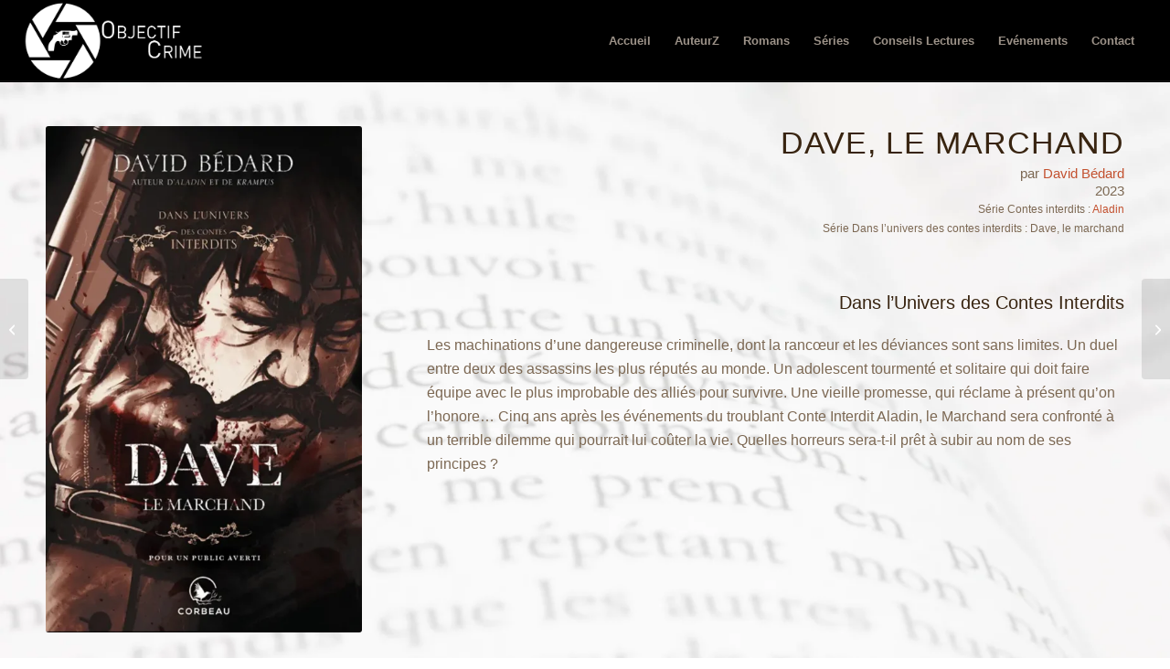

--- FILE ---
content_type: text/html; charset=UTF-8
request_url: https://objectifcrime.com/portfolio-item/dave-le-marchand-david-bedard/
body_size: 14694
content:
<!DOCTYPE html>
<html lang="fr-FR" class="html_stretched responsive av-preloader-disabled  html_header_top html_logo_left html_main_nav_header html_menu_right html_slim html_header_sticky html_header_shrinking html_mobile_menu_phone html_header_searchicon_disabled html_content_align_center html_header_unstick_top html_header_stretch html_av-overlay-side html_av-overlay-side-classic html_av-submenu-noclone html_entry_id_21714 av-cookies-no-cookie-consent av-no-preview av-default-lightbox html_text_menu_active av-mobile-menu-switch-default">
<head>
<meta charset="UTF-8" />


<!-- mobile setting -->
<meta name="viewport" content="width=device-width, initial-scale=1">

<!-- Scripts/CSS and wp_head hook -->
<meta name='robots' content='index, follow, max-image-preview:large, max-snippet:-1, max-video-preview:-1' />

	<!-- This site is optimized with the Yoast SEO plugin v26.7 - https://yoast.com/wordpress/plugins/seo/ -->
	<title>Dave, le marchand - David Bédard - Objectif Crime</title>
	<meta name="description" content="Dave, le marchand - David Bédard - Objectif Crime - Les machinations d’une dangereuse criminelle, dont la rancœur et les déviances sont..." />
	<link rel="canonical" href="https://objectifcrime.com/portfolio-item/dave-le-marchand-david-bedard/" />
	<meta property="og:locale" content="fr_FR" />
	<meta property="og:type" content="article" />
	<meta property="og:title" content="Dave, le marchand - David Bédard - Objectif Crime" />
	<meta property="og:description" content="Dave, le marchand - David Bédard - Objectif Crime - Les machinations d’une dangereuse criminelle, dont la rancœur et les déviances sont..." />
	<meta property="og:url" content="https://objectifcrime.com/portfolio-item/dave-le-marchand-david-bedard/" />
	<meta property="og:site_name" content="Objectif Crime" />
	<meta property="article:publisher" content="https://www.facebook.com/profile.php?id=100063120525195" />
	<meta property="article:modified_time" content="2024-09-13T14:06:42+00:00" />
	<meta property="og:image" content="http://objectifcrime.com/wp-content/uploads/2023/09/David-Bedard-Dave-le-marchand.jpg" />
	<meta property="og:image:width" content="500" />
	<meta property="og:image:height" content="800" />
	<meta property="og:image:type" content="image/jpeg" />
	<meta name="twitter:card" content="summary_large_image" />
	<meta name="twitter:label1" content="Durée de lecture estimée" />
	<meta name="twitter:data1" content="1 minute" />
	<script type="application/ld+json" class="yoast-schema-graph">{"@context":"https://schema.org","@graph":[{"@type":"WebPage","@id":"https://objectifcrime.com/portfolio-item/dave-le-marchand-david-bedard/","url":"https://objectifcrime.com/portfolio-item/dave-le-marchand-david-bedard/","name":"Dave, le marchand - David Bédard - Objectif Crime","isPartOf":{"@id":"https://objectifcrime.com/#website"},"primaryImageOfPage":{"@id":"https://objectifcrime.com/portfolio-item/dave-le-marchand-david-bedard/#primaryimage"},"image":{"@id":"https://objectifcrime.com/portfolio-item/dave-le-marchand-david-bedard/#primaryimage"},"thumbnailUrl":"https://objectifcrime.com/wp-content/uploads/2023/09/David-Bedard-Dave-le-marchand.jpg","datePublished":"2023-09-16T17:46:32+00:00","dateModified":"2024-09-13T14:06:42+00:00","description":"Dave, le marchand - David Bédard - Objectif Crime - Les machinations d’une dangereuse criminelle, dont la rancœur et les déviances sont...","breadcrumb":{"@id":"https://objectifcrime.com/portfolio-item/dave-le-marchand-david-bedard/#breadcrumb"},"inLanguage":"fr-FR","potentialAction":[{"@type":"ReadAction","target":["https://objectifcrime.com/portfolio-item/dave-le-marchand-david-bedard/"]}]},{"@type":"ImageObject","inLanguage":"fr-FR","@id":"https://objectifcrime.com/portfolio-item/dave-le-marchand-david-bedard/#primaryimage","url":"https://objectifcrime.com/wp-content/uploads/2023/09/David-Bedard-Dave-le-marchand.jpg","contentUrl":"https://objectifcrime.com/wp-content/uploads/2023/09/David-Bedard-Dave-le-marchand.jpg","width":500,"height":800,"caption":"Couverture David Bédard - Dave le marchand"},{"@type":"BreadcrumbList","@id":"https://objectifcrime.com/portfolio-item/dave-le-marchand-david-bedard/#breadcrumb","itemListElement":[{"@type":"ListItem","position":1,"name":"Home","item":"https://objectifcrime.com/accueil/"},{"@type":"ListItem","position":2,"name":"Dave, le marchand &#8211; David Bédard"}]},{"@type":"WebSite","@id":"https://objectifcrime.com/#website","url":"https://objectifcrime.com/","name":"Objectif Crime","description":"","publisher":{"@id":"https://objectifcrime.com/#organization"},"potentialAction":[{"@type":"SearchAction","target":{"@type":"EntryPoint","urlTemplate":"https://objectifcrime.com/?s={search_term_string}"},"query-input":{"@type":"PropertyValueSpecification","valueRequired":true,"valueName":"search_term_string"}}],"inLanguage":"fr-FR"},{"@type":"Organization","@id":"https://objectifcrime.com/#organization","name":"Objectif Crime","url":"https://objectifcrime.com/","logo":{"@type":"ImageObject","inLanguage":"fr-FR","@id":"https://objectifcrime.com/#/schema/logo/image/","url":"","contentUrl":"","caption":"Objectif Crime"},"image":{"@id":"https://objectifcrime.com/#/schema/logo/image/"},"sameAs":["https://www.facebook.com/profile.php?id=100063120525195","https://www.instagram.com/cepagesnoirs/"]}]}</script>
	<!-- / Yoast SEO plugin. -->


<link rel='dns-prefetch' href='//www.googletagmanager.com' />
<link rel="alternate" type="application/rss+xml" title="Objectif Crime &raquo; Flux" href="https://objectifcrime.com/feed/" />
<link rel="alternate" type="application/rss+xml" title="Objectif Crime &raquo; Flux des commentaires" href="https://objectifcrime.com/comments/feed/" />
<link rel="alternate" title="oEmbed (JSON)" type="application/json+oembed" href="https://objectifcrime.com/wp-json/oembed/1.0/embed?url=https%3A%2F%2Fobjectifcrime.com%2Fportfolio-item%2Fdave-le-marchand-david-bedard%2F" />
<link rel="alternate" title="oEmbed (XML)" type="text/xml+oembed" href="https://objectifcrime.com/wp-json/oembed/1.0/embed?url=https%3A%2F%2Fobjectifcrime.com%2Fportfolio-item%2Fdave-le-marchand-david-bedard%2F&#038;format=xml" />
<style id='wp-img-auto-sizes-contain-inline-css' type='text/css'>
img:is([sizes=auto i],[sizes^="auto," i]){contain-intrinsic-size:3000px 1500px}
/*# sourceURL=wp-img-auto-sizes-contain-inline-css */
</style>

<style id='wp-emoji-styles-inline-css' type='text/css'>

	img.wp-smiley, img.emoji {
		display: inline !important;
		border: none !important;
		box-shadow: none !important;
		height: 1em !important;
		width: 1em !important;
		margin: 0 0.07em !important;
		vertical-align: -0.1em !important;
		background: none !important;
		padding: 0 !important;
	}
/*# sourceURL=wp-emoji-styles-inline-css */
</style>
<link rel='stylesheet' id='plyr-css-css' href='https://objectifcrime.com/wp-content/plugins/easy-video-player/lib/plyr.css?ver=6.9' type='text/css' media='all' />
<link rel='stylesheet' id='avia-merged-styles-css' href='https://objectifcrime.com/wp-content/uploads/dynamic_avia/avia-merged-styles-bbb606985e5eb977b9091e6576e3e8ce---696654a9858ab.css' type='text/css' media='all' />
<link rel='stylesheet' id='avia-single-post-21714-css' href='https://objectifcrime.com/wp-content/uploads/dynamic_avia/avia_posts_css/post-21714.css?ver=ver-1768322012' type='text/css' media='all' />
<script type="text/javascript" src="https://objectifcrime.com/wp-includes/js/jquery/jquery.min.js?ver=3.7.1" id="jquery-core-js"></script>
<script type="text/javascript" src="https://objectifcrime.com/wp-includes/js/jquery/jquery-migrate.min.js?ver=3.4.1" id="jquery-migrate-js"></script>
<script type="text/javascript" id="plyr-js-js-extra">
/* <![CDATA[ */
var easy_video_player = {"plyr_iconUrl":"https://objectifcrime.com/wp-content/plugins/easy-video-player/lib/plyr.svg","plyr_blankVideo":"https://objectifcrime.com/wp-content/plugins/easy-video-player/lib/blank.mp4"};
//# sourceURL=plyr-js-js-extra
/* ]]> */
</script>
<script type="text/javascript" src="https://objectifcrime.com/wp-content/plugins/easy-video-player/lib/plyr.js?ver=6.9" id="plyr-js-js"></script>
<script type="text/javascript" src="https://objectifcrime.com/wp-content/uploads/dynamic_avia/avia-head-scripts-4eef96767e7ec578c4dcc5eae96076c2---696654a99186b.js" id="avia-head-scripts-js"></script>
<link rel="https://api.w.org/" href="https://objectifcrime.com/wp-json/" /><link rel="alternate" title="JSON" type="application/json" href="https://objectifcrime.com/wp-json/wp/v2/portfolio/21714" /><link rel="EditURI" type="application/rsd+xml" title="RSD" href="https://objectifcrime.com/xmlrpc.php?rsd" />
<meta name="generator" content="WordPress 6.9" />
<link rel='shortlink' href='https://objectifcrime.com/?p=21714' />
<!-- start Simple Custom CSS and JS -->
<script type="text/javascript">
 

jQuery(document).ready(function( $ ){
    $("[title]").each(function(){
		$(this).removeAttr("title");
	});
});</script>
<!-- end Simple Custom CSS and JS -->
<meta name="generator" content="Site Kit by Google 1.170.0" />
<link rel="icon" href="http://objectifcrime.com/wp-content/uploads/2023/02/Objectif-Crime-carree-300x300.png" type="image/png">
<!--[if lt IE 9]><script src="https://objectifcrime.com/wp-content/themes/enfold/js/html5shiv.js"></script><![endif]--><link rel="profile" href="https://gmpg.org/xfn/11" />
<link rel="alternate" type="application/rss+xml" title="Objectif Crime RSS2 Feed" href="https://objectifcrime.com/feed/" />
<link rel="pingback" href="https://objectifcrime.com/xmlrpc.php" />

<!-- To speed up the rendering and to display the site as fast as possible to the user we include some styles and scripts for above the fold content inline -->
<script type="text/javascript">'use strict';var avia_is_mobile=!1;if(/Android|webOS|iPhone|iPad|iPod|BlackBerry|IEMobile|Opera Mini/i.test(navigator.userAgent)&&'ontouchstart' in document.documentElement){avia_is_mobile=!0;document.documentElement.className+=' avia_mobile '}
else{document.documentElement.className+=' avia_desktop '};document.documentElement.className+=' js_active ';(function(){var e=['-webkit-','-moz-','-ms-',''],n='',o=!1,a=!1;for(var t in e){if(e[t]+'transform' in document.documentElement.style){o=!0;n=e[t]+'transform'};if(e[t]+'perspective' in document.documentElement.style){a=!0}};if(o){document.documentElement.className+=' avia_transform '};if(a){document.documentElement.className+=' avia_transform3d '};if(typeof document.getElementsByClassName=='function'&&typeof document.documentElement.getBoundingClientRect=='function'&&avia_is_mobile==!1){if(n&&window.innerHeight>0){setTimeout(function(){var e=0,o={},a=0,t=document.getElementsByClassName('av-parallax'),i=window.pageYOffset||document.documentElement.scrollTop;for(e=0;e<t.length;e++){t[e].style.top='0px';o=t[e].getBoundingClientRect();a=Math.ceil((window.innerHeight+i-o.top)*0.3);t[e].style[n]='translate(0px, '+a+'px)';t[e].style.top='auto';t[e].className+=' enabled-parallax '}},50)}}})();</script><link rel="icon" href="https://objectifcrime.com/wp-content/uploads/2023/02/cropped-Objectif-Crime-carree-32x32.png" sizes="32x32" />
<link rel="icon" href="https://objectifcrime.com/wp-content/uploads/2023/02/cropped-Objectif-Crime-carree-192x192.png" sizes="192x192" />
<link rel="apple-touch-icon" href="https://objectifcrime.com/wp-content/uploads/2023/02/cropped-Objectif-Crime-carree-180x180.png" />
<meta name="msapplication-TileImage" content="https://objectifcrime.com/wp-content/uploads/2023/02/cropped-Objectif-Crime-carree-270x270.png" />
		<style type="text/css" id="wp-custom-css">
			@media only screen and (max-width: 767px) {
.responsive #top #wrap_all #header {
position: fixed;
}
.responsive #top #main {
	padding-top:131px!important;
}	
}
		</style>
		<style type="text/css">
		@font-face {font-family: 'entypo-fontello-enfold'; font-weight: normal; font-style: normal; font-display: auto;
		src: url('https://objectifcrime.com/wp-content/themes/enfold/config-templatebuilder/avia-template-builder/assets/fonts/entypo-fontello-enfold/entypo-fontello-enfold.woff2') format('woff2'),
		url('https://objectifcrime.com/wp-content/themes/enfold/config-templatebuilder/avia-template-builder/assets/fonts/entypo-fontello-enfold/entypo-fontello-enfold.woff') format('woff'),
		url('https://objectifcrime.com/wp-content/themes/enfold/config-templatebuilder/avia-template-builder/assets/fonts/entypo-fontello-enfold/entypo-fontello-enfold.ttf') format('truetype'),
		url('https://objectifcrime.com/wp-content/themes/enfold/config-templatebuilder/avia-template-builder/assets/fonts/entypo-fontello-enfold/entypo-fontello-enfold.svg#entypo-fontello-enfold') format('svg'),
		url('https://objectifcrime.com/wp-content/themes/enfold/config-templatebuilder/avia-template-builder/assets/fonts/entypo-fontello-enfold/entypo-fontello-enfold.eot'),
		url('https://objectifcrime.com/wp-content/themes/enfold/config-templatebuilder/avia-template-builder/assets/fonts/entypo-fontello-enfold/entypo-fontello-enfold.eot?#iefix') format('embedded-opentype');
		}

		#top .avia-font-entypo-fontello-enfold, body .avia-font-entypo-fontello-enfold, html body [data-av_iconfont='entypo-fontello-enfold']:before{ font-family: 'entypo-fontello-enfold'; }
		
		@font-face {font-family: 'entypo-fontello'; font-weight: normal; font-style: normal; font-display: auto;
		src: url('https://objectifcrime.com/wp-content/themes/enfold/config-templatebuilder/avia-template-builder/assets/fonts/entypo-fontello/entypo-fontello.woff2') format('woff2'),
		url('https://objectifcrime.com/wp-content/themes/enfold/config-templatebuilder/avia-template-builder/assets/fonts/entypo-fontello/entypo-fontello.woff') format('woff'),
		url('https://objectifcrime.com/wp-content/themes/enfold/config-templatebuilder/avia-template-builder/assets/fonts/entypo-fontello/entypo-fontello.ttf') format('truetype'),
		url('https://objectifcrime.com/wp-content/themes/enfold/config-templatebuilder/avia-template-builder/assets/fonts/entypo-fontello/entypo-fontello.svg#entypo-fontello') format('svg'),
		url('https://objectifcrime.com/wp-content/themes/enfold/config-templatebuilder/avia-template-builder/assets/fonts/entypo-fontello/entypo-fontello.eot'),
		url('https://objectifcrime.com/wp-content/themes/enfold/config-templatebuilder/avia-template-builder/assets/fonts/entypo-fontello/entypo-fontello.eot?#iefix') format('embedded-opentype');
		}

		#top .avia-font-entypo-fontello, body .avia-font-entypo-fontello, html body [data-av_iconfont='entypo-fontello']:before{ font-family: 'entypo-fontello'; }
		</style>

<!--
Debugging Info for Theme support: 

Theme: Enfold
Version: 7.1.3
Installed: enfold
AviaFramework Version: 5.6
AviaBuilder Version: 6.0
aviaElementManager Version: 1.0.1
ML:6144-PU:34-PLA:11
WP:6.9
Compress: CSS:all theme files - JS:all theme files
Updates: enabled - token has changed and not verified
PLAu:11
-->
</head>

<body id="top" class="wp-singular portfolio-template-default single single-portfolio postid-21714 wp-theme-enfold stretched rtl_columns av-curtain-numeric avia-post-nav-swipe-enabled post-type-portfolio portfolio_entries-dans-lunivers-des-contes-interdits portfolio_entries-david-bedard portfolio_entries-public-averti-coralie portfolio_entries-roman avia-responsive-images-support av-recaptcha-enabled av-google-badge-hide" itemscope="itemscope" itemtype="https://schema.org/WebPage" >

	
	<div id='wrap_all'>

	
<header id='header' class='all_colors header_color dark_bg_color  av_header_top av_logo_left av_main_nav_header av_menu_right av_slim av_header_sticky av_header_shrinking av_header_stretch av_mobile_menu_phone av_header_searchicon_disabled av_header_unstick_top av_bottom_nav_disabled  av_header_border_disabled' aria-label="Header" data-av_shrink_factor='50' role="banner" itemscope="itemscope" itemtype="https://schema.org/WPHeader" >

		<div  id='header_main' class='container_wrap container_wrap_logo'>

        <div class='container av-logo-container'><div class='inner-container'><span class='logo avia-standard-logo'><a href='https://objectifcrime.com/' class='' aria-label='Objectif Crime transparent' title='Objectif Crime transparent'><img src="https://objectifcrime.com/wp-content/uploads/2023/06/Objectif-Crime-transparent.png" srcset="https://objectifcrime.com/wp-content/uploads/2023/06/Objectif-Crime-transparent.png 500w, https://objectifcrime.com/wp-content/uploads/2023/06/Objectif-Crime-transparent-300x131.png 300w" sizes="(max-width: 500px) 100vw, 500px" height="100" width="300" alt='Objectif Crime' title='Objectif Crime transparent' /></a></span><nav class='main_menu' data-selectname='Sélectionner une page'  role="navigation" itemscope="itemscope" itemtype="https://schema.org/SiteNavigationElement" ><div class="avia-menu av-main-nav-wrap"><ul role="menu" class="menu av-main-nav" id="avia-menu"><li role="menuitem" id="menu-item-762" class="menu-item menu-item-type-post_type menu-item-object-page menu-item-home menu-item-top-level menu-item-top-level-1"><a href="https://objectifcrime.com/" itemprop="url" tabindex="0"><span class="avia-bullet"></span><span class="avia-menu-text">Accueil</span><span class="avia-menu-fx"><span class="avia-arrow-wrap"><span class="avia-arrow"></span></span></span></a></li>
<li role="menuitem" id="menu-item-764" class="menu-item menu-item-type-post_type menu-item-object-page menu-item-top-level menu-item-top-level-2"><a href="https://objectifcrime.com/auteurz/" itemprop="url" tabindex="0"><span class="avia-bullet"></span><span class="avia-menu-text">AuteurZ</span><span class="avia-menu-fx"><span class="avia-arrow-wrap"><span class="avia-arrow"></span></span></span></a></li>
<li role="menuitem" id="menu-item-829" class="menu-item menu-item-type-post_type menu-item-object-page menu-item-top-level menu-item-top-level-3"><a href="https://objectifcrime.com/romans/" itemprop="url" tabindex="0"><span class="avia-bullet"></span><span class="avia-menu-text">Romans</span><span class="avia-menu-fx"><span class="avia-arrow-wrap"><span class="avia-arrow"></span></span></span></a></li>
<li role="menuitem" id="menu-item-18000" class="menu-item menu-item-type-post_type menu-item-object-page menu-item-has-children menu-item-top-level menu-item-top-level-4"><a href="https://objectifcrime.com/series/" itemprop="url" tabindex="0"><span class="avia-bullet"></span><span class="avia-menu-text">Séries</span><span class="avia-menu-fx"><span class="avia-arrow-wrap"><span class="avia-arrow"></span></span></span></a>


<ul class="sub-menu">
	<li role="menuitem" id="menu-item-23689" class="menu-item menu-item-type-post_type menu-item-object-page"><a href="https://objectifcrime.com/series/" itemprop="url" tabindex="0"><span class="avia-bullet"></span><span class="avia-menu-text">Séries</span></a></li>
	<li role="menuitem" id="menu-item-23687" class="menu-item menu-item-type-post_type menu-item-object-page"><a href="https://objectifcrime.com/dans-lunivers-des-contes-interdits/" itemprop="url" tabindex="0"><span class="avia-bullet"></span><span class="avia-menu-text">Dans l’univers des contes interdits</span></a></li>
	<li role="menuitem" id="menu-item-23688" class="menu-item menu-item-type-post_type menu-item-object-page"><a href="https://objectifcrime.com/les-contes-interdits/" itemprop="url" tabindex="0"><span class="avia-bullet"></span><span class="avia-menu-text">Les contes interdits</span></a></li>
	<li role="menuitem" id="menu-item-28849" class="menu-item menu-item-type-post_type menu-item-object-page"><a href="https://objectifcrime.com/le-corrupteur/" itemprop="url" tabindex="0"><span class="avia-bullet"></span><span class="avia-menu-text">Le corrupteur</span></a></li>
	<li role="menuitem" id="menu-item-28850" class="menu-item menu-item-type-post_type menu-item-object-page"><a href="https://objectifcrime.com/predateurs/" itemprop="url" tabindex="0"><span class="avia-bullet"></span><span class="avia-menu-text">Prédateurs</span></a></li>
	<li role="menuitem" id="menu-item-28851" class="menu-item menu-item-type-post_type menu-item-object-page"><a href="https://objectifcrime.com/cobaye/" itemprop="url" tabindex="0"><span class="avia-bullet"></span><span class="avia-menu-text">Cobaye</span></a></li>
</ul>
</li>
<li role="menuitem" id="menu-item-19203" class="menu-item menu-item-type-custom menu-item-object-custom menu-item-has-children menu-item-top-level menu-item-top-level-5"><a href="#" itemprop="url" tabindex="0"><span class="avia-bullet"></span><span class="avia-menu-text">Conseils Lectures</span><span class="avia-menu-fx"><span class="avia-arrow-wrap"><span class="avia-arrow"></span></span></span></a>


<ul class="sub-menu">
	<li role="menuitem" id="menu-item-17410" class="menu-item menu-item-type-post_type menu-item-object-page"><a href="https://objectifcrime.com/conseils-lectures/" itemprop="url" tabindex="0"><span class="avia-bullet"></span><span class="avia-menu-text">Suggestions d&rsquo;Objectif Crime</span></a></li>
	<li role="menuitem" id="menu-item-18898" class="menu-item menu-item-type-post_type menu-item-object-page"><a href="https://objectifcrime.com/conseils-lectures-de-david/" itemprop="url" tabindex="0"><span class="avia-bullet"></span><span class="avia-menu-text">Suggestions de David</span></a></li>
</ul>
</li>
<li role="menuitem" id="menu-item-18001" class="menu-item menu-item-type-post_type menu-item-object-page menu-item-top-level menu-item-top-level-6"><a href="https://objectifcrime.com/evenements/" itemprop="url" tabindex="0"><span class="avia-bullet"></span><span class="avia-menu-text">Evénements</span><span class="avia-menu-fx"><span class="avia-arrow-wrap"><span class="avia-arrow"></span></span></span></a></li>
<li role="menuitem" id="menu-item-17387" class="menu-item menu-item-type-post_type menu-item-object-page menu-item-top-level menu-item-top-level-7"><a href="https://objectifcrime.com/contact/" itemprop="url" tabindex="0"><span class="avia-bullet"></span><span class="avia-menu-text">Contact</span><span class="avia-menu-fx"><span class="avia-arrow-wrap"><span class="avia-arrow"></span></span></span></a></li>
<li class="av-burger-menu-main menu-item-avia-special av-small-burger-icon" role="menuitem">
	        			<a href="#" aria-label="Menu" aria-hidden="false">
							<span class="av-hamburger av-hamburger--spin av-js-hamburger">
								<span class="av-hamburger-box">
						          <span class="av-hamburger-inner"></span>
						          <strong>Menu</strong>
								</span>
							</span>
							<span class="avia_hidden_link_text">Menu</span>
						</a>
	        		   </li></ul></div></nav></div> </div> 
		<!-- end container_wrap-->
		</div>
<div class="header_bg"></div>
<!-- end header -->
</header>

	<div id='main' class='all_colors' data-scroll-offset='88'>

	<div id='av_section_1'  class='avia-section av-1wirmc2-242db0bb1b9b008bd817c8275d938f80 main_color avia-section-default avia-no-border-styling  avia-builder-el-0  avia-builder-el-no-sibling  avia-full-stretch avia-bg-style-scroll container_wrap fullsize'  data-section-bg-repeat='stretch'><div class='container av-section-cont-open' ><main  role="main" itemprop="mainContentOfPage"  class='template-page content  av-content-full alpha units'><div class='post-entry post-entry-type-page post-entry-21714'><div class='entry-content-wrapper clearfix'>
<div  class='flex_column av-1nushci-a23aad208e1b863f682fb12818ffcf99 av_one_third  avia-builder-el-1  el_before_av_two_third  avia-builder-el-first  first flex_column_div av-animated-generic left-to-right  '     ><div  class='avia-image-container av-lmmbizwu-cb4520fc17fadde13a773ee39b7184bd av-styling- avia-align-center  avia-builder-el-2  el_before_av_image  avia-builder-el-first '   itemprop="image" itemscope="itemscope" itemtype="https://schema.org/ImageObject" ><div class="avia-image-container-inner"><div class="avia-image-overlay-wrap"><img decoding="async" fetchpriority="high" class='wp-image-21715 avia-img-lazy-loading-not-21715 avia_image ' src="https://objectifcrime.com/wp-content/uploads/2023/09/David-Bedard-Dave-le-marchand.jpg" alt='Couverture David Bédard - Dave le marchand' title='Couverture David Bédard - Dave le marchand'  height="800" width="500"  itemprop="thumbnailUrl" srcset="https://objectifcrime.com/wp-content/uploads/2023/09/David-Bedard-Dave-le-marchand.jpg 500w, https://objectifcrime.com/wp-content/uploads/2023/09/David-Bedard-Dave-le-marchand-188x300.jpg 188w, https://objectifcrime.com/wp-content/uploads/2023/09/David-Bedard-Dave-le-marchand-441x705.jpg 441w" sizes="(max-width: 500px) 100vw, 500px" /></div></div></div>
<div  class='avia-image-container av-128a2qa-673b94aa7820ce569cc19cdf5672aaf7 av-styling- avia-align-center  avia-builder-el-3  el_after_av_image  avia-builder-el-last '   itemprop="image" itemscope="itemscope" itemtype="https://schema.org/ImageObject" ><div class="avia-image-container-inner"><div class="avia-image-overlay-wrap"><img decoding="async" fetchpriority="high" class='wp-image- avia-img-lazy-loading-not- avia_image ' src="https://cepagesnoirs.com/wp-content/uploads/2022/04/Ophelie-Cohen-Heloise-689x1030.jpg" alt='' title=''   itemprop="thumbnailUrl"  /></div></div></div></div><div  class='flex_column av-ty21te-a1ddda679849f54794682341a0d3347a av_two_third  avia-builder-el-4  el_after_av_one_third  avia-builder-el-last  flex_column_div av-animated-generic fade-in  '     ><div  class='av-special-heading av-lmmbjspl-198c7e4302716aefd5a676a8d3eeb93a av-special-heading-h1 blockquote modern-quote modern-right  avia-builder-el-5  el_before_av_heading  avia-builder-el-first '><h1 class='av-special-heading-tag '  itemprop="headline"  >Dave, le marchand</h1><div class='av-subheading av-subheading_below'><p>par <a href="http://objectifcrime.com/david-bedard/">David Bédard</a><br />
2023<br />
<i><small>Série Contes interdits : <a href="http://objectifcrime.com/portfolio-item/aladin-david-bedard/">Aladin</a><br />
Série Dans l&rsquo;univers des contes interdits : Dave, le marchand<br />
</small></i></p>
</div><div class="special-heading-border"><div class="special-heading-inner-border"></div></div></div>
<div  class='av-special-heading av-rxjgc2-1602a6fa3cc707b8f927fdbd44bc6210 av-special-heading-h3 blockquote modern-quote modern-right  avia-builder-el-6  el_after_av_heading  el_before_av_textblock  av-linked-heading'><h3 class='av-special-heading-tag '  itemprop="headline"  ><a class="av-heading-link" href="https://objectifcrime.com/dans-lunivers-des-contes-interdits/" target="_blank"  rel="noopener noreferrer" >Dans l’Univers des Contes Interdits</a></h3><div class="special-heading-border"><div class="special-heading-inner-border"></div></div></div>
<section  class='av_textblock_section av-lmmbkrnq-4f29bcc2084c7b919602d8f6c2cbeb4f '   itemscope="itemscope" itemtype="https://schema.org/CreativeWork" ><div class='avia_textblock'  itemprop="text" ><p>Les machinations d’une dangereuse criminelle, dont la rancœur et les déviances sont sans limites. Un duel entre deux des assassins les plus réputés au monde. Un adolescent tourmenté et solitaire qui doit faire équipe avec le plus improbable des alliés pour survivre. Une vieille promesse, qui réclame à présent qu’on l’honore&#8230; Cinq ans après les événements du troublant Conte Interdit Aladin, le Marchand sera confronté à un terrible dilemme qui pourrait lui coûter la vie. Quelles horreurs sera-t-il prêt à subir au nom de ses principes ?</p>
</div></section></div>
</div></div></main><!-- close content main element --> <!-- section close by builder template -->		</div><!--end builder template--></div><!-- close default .container_wrap element -->				<div class='container_wrap footer_color' id='footer'>

					<div class='container'>

						<div class='flex_column av_one_half  first el_before_av_one_half'><section id="text-3" class="widget clearfix widget_text"><h3 class="widgettitle">Website Design</h3>			<div class="textwidget"><p><a href="http://www.camardavisualstudio.com">www.camardavisualstudio.com </a></p>
</div>
		<span class="seperator extralight-border"></span></section></div><div class='flex_column av_one_half  el_after_av_one_half el_before_av_one_half '><section id="text-4" class="widget clearfix widget_text"><h3 class="widgettitle">Mentions Legales</h3>			<div class="textwidget"><p><a href="http://objectifcrime.com/mentions-legales/">Mentions Légales</a></p>
</div>
		<span class="seperator extralight-border"></span></section></div>
					</div>

				<!-- ####### END FOOTER CONTAINER ####### -->
				</div>

	

			<!-- end main -->
		</div>

		<a class='avia-post-nav avia-post-prev with-image' href='https://objectifcrime.com/portfolio-item/alcide-le-bourreau-josee-marcotte/' title='Lien vers: Alcide, le bourreau &#8211; Josée Marcotte' aria-label='Alcide, le bourreau &#8211; Josée Marcotte'><span class="label iconfont avia-svg-icon avia-font-svg_entypo-fontello" data-av_svg_icon='left-open-mini' data-av_iconset='svg_entypo-fontello'><svg version="1.1" xmlns="http://www.w3.org/2000/svg" width="8" height="32" viewBox="0 0 8 32" preserveAspectRatio="xMidYMid meet" aria-labelledby='av-svg-title-1' aria-describedby='av-svg-desc-1' role="graphics-symbol" aria-hidden="true">
<title id='av-svg-title-1'>Lien vers: Alcide, le bourreau &#8211; Josée Marcotte</title>
<desc id='av-svg-desc-1'>Lien vers: Alcide, le bourreau &#8211; Josée Marcotte</desc>
<path d="M8.064 21.44q0.832 0.832 0 1.536-0.832 0.832-1.536 0l-6.144-6.208q-0.768-0.768 0-1.6l6.144-6.208q0.704-0.832 1.536 0 0.832 0.704 0 1.536l-4.992 5.504z"></path>
</svg></span><span class="entry-info-wrap"><span class="entry-info"><span class='entry-title'>Alcide, le bourreau &#8211; Josée Marcotte</span><span class='entry-image'><img loading="lazy" width="80" height="80" src="https://objectifcrime.com/wp-content/uploads/2023/09/Josee-Marcotte-Alcide-le-bourreau-80x80.jpg" class="wp-image-21711 avia-img-lazy-loading-21711 attachment-thumbnail size-thumbnail wp-post-image" alt="Couverture Josée Marcotte - Alcide, le bourreau" decoding="async" srcset="https://objectifcrime.com/wp-content/uploads/2023/09/Josee-Marcotte-Alcide-le-bourreau-80x80.jpg 80w, https://objectifcrime.com/wp-content/uploads/2023/09/Josee-Marcotte-Alcide-le-bourreau-36x36.jpg 36w, https://objectifcrime.com/wp-content/uploads/2023/09/Josee-Marcotte-Alcide-le-bourreau-180x180.jpg 180w" sizes="(max-width: 80px) 100vw, 80px" /></span></span></span></a><a class='avia-post-nav avia-post-next with-image' href='https://objectifcrime.com/portfolio-item/red-le-cavalier-rouge-dominic-bellavance/' title='Lien vers: Red, le cavalier rouge &#8211; Dominic Bellavance' aria-label='Red, le cavalier rouge &#8211; Dominic Bellavance'><span class="label iconfont avia-svg-icon avia-font-svg_entypo-fontello" data-av_svg_icon='right-open-mini' data-av_iconset='svg_entypo-fontello'><svg version="1.1" xmlns="http://www.w3.org/2000/svg" width="8" height="32" viewBox="0 0 8 32" preserveAspectRatio="xMidYMid meet" aria-labelledby='av-svg-title-2' aria-describedby='av-svg-desc-2' role="graphics-symbol" aria-hidden="true">
<title id='av-svg-title-2'>Lien vers: Red, le cavalier rouge &#8211; Dominic Bellavance</title>
<desc id='av-svg-desc-2'>Lien vers: Red, le cavalier rouge &#8211; Dominic Bellavance</desc>
<path d="M0.416 21.44l5.056-5.44-5.056-5.504q-0.832-0.832 0-1.536 0.832-0.832 1.536 0l6.144 6.208q0.768 0.832 0 1.6l-6.144 6.208q-0.704 0.832-1.536 0-0.832-0.704 0-1.536z"></path>
</svg></span><span class="entry-info-wrap"><span class="entry-info"><span class='entry-image'><img loading="lazy" width="80" height="80" src="https://objectifcrime.com/wp-content/uploads/2023/09/Dominic-Bellavance-Red-le-cavalier-rouge-80x80.jpg" class="wp-image-21719 avia-img-lazy-loading-21719 attachment-thumbnail size-thumbnail wp-post-image" alt="Couverture Dominic Bellavance - Red, le cavalier rouge" decoding="async" srcset="https://objectifcrime.com/wp-content/uploads/2023/09/Dominic-Bellavance-Red-le-cavalier-rouge-80x80.jpg 80w, https://objectifcrime.com/wp-content/uploads/2023/09/Dominic-Bellavance-Red-le-cavalier-rouge-36x36.jpg 36w, https://objectifcrime.com/wp-content/uploads/2023/09/Dominic-Bellavance-Red-le-cavalier-rouge-180x180.jpg 180w" sizes="(max-width: 80px) 100vw, 80px" /></span><span class='entry-title'>Red, le cavalier rouge &#8211; Dominic Bellavance</span></span></span></a><!-- end wrap_all --></div>
<a href='#top' title='Faire défiler vers le haut' id='scroll-top-link' class='avia-svg-icon avia-font-svg_entypo-fontello' data-av_svg_icon='up-open' data-av_iconset='svg_entypo-fontello' tabindex='-1' aria-hidden='true'>
	<svg version="1.1" xmlns="http://www.w3.org/2000/svg" width="19" height="32" viewBox="0 0 19 32" preserveAspectRatio="xMidYMid meet" aria-labelledby='av-svg-title-3' aria-describedby='av-svg-desc-3' role="graphics-symbol" aria-hidden="true">
<title id='av-svg-title-3'>Faire défiler vers le haut</title>
<desc id='av-svg-desc-3'>Faire défiler vers le haut</desc>
<path d="M18.048 18.24q0.512 0.512 0.512 1.312t-0.512 1.312q-1.216 1.216-2.496 0l-6.272-6.016-6.272 6.016q-1.28 1.216-2.496 0-0.512-0.512-0.512-1.312t0.512-1.312l7.488-7.168q0.512-0.512 1.28-0.512t1.28 0.512z"></path>
</svg>	<span class="avia_hidden_link_text">Faire défiler vers le haut</span>
</a>

<div id="fb-root"></div>

<script type="speculationrules">
{"prefetch":[{"source":"document","where":{"and":[{"href_matches":"/*"},{"not":{"href_matches":["/wp-*.php","/wp-admin/*","/wp-content/uploads/*","/wp-content/*","/wp-content/plugins/*","/wp-content/themes/enfold/*","/*\\?(.+)"]}},{"not":{"selector_matches":"a[rel~=\"nofollow\"]"}},{"not":{"selector_matches":".no-prefetch, .no-prefetch a"}}]},"eagerness":"conservative"}]}
</script>

 <script type='text/javascript'>
 /* <![CDATA[ */  
var avia_framework_globals = avia_framework_globals || {};
    avia_framework_globals.frameworkUrl = 'https://objectifcrime.com/wp-content/themes/enfold/framework/';
    avia_framework_globals.installedAt = 'https://objectifcrime.com/wp-content/themes/enfold/';
    avia_framework_globals.ajaxurl = 'https://objectifcrime.com/wp-admin/admin-ajax.php';
/* ]]> */ 
</script>
 
 <script type="text/javascript" src="https://objectifcrime.com/wp-content/plugins/loginpress-pro/assets/js/captcha.js?ver=6.0.2" id="loginpress_captcha_front-js"></script>
<script type="text/javascript" id="avia_google_recaptcha_front_script-js-extra">
/* <![CDATA[ */
var AviaReCAPTCHA_front = {"version":"avia_recaptcha_v3","site_key2":"6Lc5SZIlAAAAANlFBaVpr9ceimjeQvQIScURgQLj","site_key3":"6LdRZ7MpAAAAAJ2Hr-04U54OJWZKlS0_DPOtb40F","api":"https://www.google.com/recaptcha/api.js","api_lang":"fr","avia_api_script":"https://objectifcrime.com/wp-content/themes/enfold/framework/js/conditional_load/avia_google_recaptcha_api.js","theme":"light","score":"0.5","verify_nonce":"4fcccd902f","cannot_use":"\u003Ch3 class=\"av-recaptcha-error-main\"\u003ED\u00e9sol\u00e9, un pb. est survenu en essayant de communiquer avec l\u2019API Google reCAPTCHA. Le formulaire ne peut actuellement pas \u00eatre envoy\u00e9. Merci de r\u00e9essayer ult\u00e9rieurement - rechargez la page et v\u00e9rifiez votre connexion internet.\u003C/h3\u003E","init_error_msg":"Le r\u00e9glage initial a \u00e9chou\u00e9. Cl\u00e9 de site 2 ou 3 manquante en partie publique.","v3_timeout_pageload":"Un Timeout s\u2019est produit lors de la connexion \u00e0 l\u2019API V3 au chargement de page","v3_timeout_verify":"Un Timeout s\u2019est produit lors de la connexion \u00e0 l\u2019API V3 \u00e0 la soumission","v2_timeout_verify":"Un Timeout s\u2019est produit lors de la connexion \u00e0 l\u2019API V2 pour v\u00e9rifier que vous \u00eates un humain. Merci de r\u00e9essayer et de v\u00e9rifier votre connexion internet. Un rechargement de page peut \u00eatre n\u00e9cessaire.","verify_msg":"V\u00e9rification\u2026.","connection_error":"Connexion internet perdue. Merci de recharger la page et de r\u00e9essayer.","validate_first":"Merci de prouver d\u2019abord que vous \u00eates un humain","validate_submit":"Avant soumission nous v\u00e9rifions que vous \u00eates bien un humain.","no_token":"Jeton valide manquant lors d\u2019une soumission r\u00e9ussie - impossible de finaliser.","invalid_version":"Une version invalide de reCAPTCHA a \u00e9t\u00e9 trouv\u00e9e.","api_load_error":"L\u2019API Google ReCAPTCHA n\u2019a pu \u00eatre charg\u00e9e."};
//# sourceURL=avia_google_recaptcha_front_script-js-extra
/* ]]> */
</script>
<script type="text/javascript" id="avia-footer-scripts-js-extra">
/* <![CDATA[ */
var AviaReCAPTCHA_front = {"version":"avia_recaptcha_v3","site_key2":"6Lc5SZIlAAAAANlFBaVpr9ceimjeQvQIScURgQLj","site_key3":"6LdRZ7MpAAAAAJ2Hr-04U54OJWZKlS0_DPOtb40F","api":"https://www.google.com/recaptcha/api.js","api_lang":"fr","avia_api_script":"https://objectifcrime.com/wp-content/themes/enfold/framework/js/conditional_load/avia_google_recaptcha_api.js","theme":"light","score":"0.5","verify_nonce":"4fcccd902f","cannot_use":"\u003Ch3 class=\"av-recaptcha-error-main\"\u003ED\u00e9sol\u00e9, un pb. est survenu en essayant de communiquer avec l\u2019API Google reCAPTCHA. Le formulaire ne peut actuellement pas \u00eatre envoy\u00e9. Merci de r\u00e9essayer ult\u00e9rieurement - rechargez la page et v\u00e9rifiez votre connexion internet.\u003C/h3\u003E","init_error_msg":"Le r\u00e9glage initial a \u00e9chou\u00e9. Cl\u00e9 de site 2 ou 3 manquante en partie publique.","v3_timeout_pageload":"Un Timeout s\u2019est produit lors de la connexion \u00e0 l\u2019API V3 au chargement de page","v3_timeout_verify":"Un Timeout s\u2019est produit lors de la connexion \u00e0 l\u2019API V3 \u00e0 la soumission","v2_timeout_verify":"Un Timeout s\u2019est produit lors de la connexion \u00e0 l\u2019API V2 pour v\u00e9rifier que vous \u00eates un humain. Merci de r\u00e9essayer et de v\u00e9rifier votre connexion internet. Un rechargement de page peut \u00eatre n\u00e9cessaire.","verify_msg":"V\u00e9rification\u2026.","connection_error":"Connexion internet perdue. Merci de recharger la page et de r\u00e9essayer.","validate_first":"Merci de prouver d\u2019abord que vous \u00eates un humain","validate_submit":"Avant soumission nous v\u00e9rifions que vous \u00eates bien un humain.","no_token":"Jeton valide manquant lors d\u2019une soumission r\u00e9ussie - impossible de finaliser.","invalid_version":"Une version invalide de reCAPTCHA a \u00e9t\u00e9 trouv\u00e9e.","api_load_error":"L\u2019API Google ReCAPTCHA n\u2019a pu \u00eatre charg\u00e9e."};
//# sourceURL=avia-footer-scripts-js-extra
/* ]]> */
</script>
<script type="text/javascript" src="https://objectifcrime.com/wp-content/uploads/dynamic_avia/avia-footer-scripts-955cddbf05312531bf9ded004110e054---696654a9dda24.js" id="avia-footer-scripts-js"></script>
<script id="wp-emoji-settings" type="application/json">
{"baseUrl":"https://s.w.org/images/core/emoji/17.0.2/72x72/","ext":".png","svgUrl":"https://s.w.org/images/core/emoji/17.0.2/svg/","svgExt":".svg","source":{"concatemoji":"https://objectifcrime.com/wp-includes/js/wp-emoji-release.min.js?ver=6.9"}}
</script>
<script type="module">
/* <![CDATA[ */
/*! This file is auto-generated */
const a=JSON.parse(document.getElementById("wp-emoji-settings").textContent),o=(window._wpemojiSettings=a,"wpEmojiSettingsSupports"),s=["flag","emoji"];function i(e){try{var t={supportTests:e,timestamp:(new Date).valueOf()};sessionStorage.setItem(o,JSON.stringify(t))}catch(e){}}function c(e,t,n){e.clearRect(0,0,e.canvas.width,e.canvas.height),e.fillText(t,0,0);t=new Uint32Array(e.getImageData(0,0,e.canvas.width,e.canvas.height).data);e.clearRect(0,0,e.canvas.width,e.canvas.height),e.fillText(n,0,0);const a=new Uint32Array(e.getImageData(0,0,e.canvas.width,e.canvas.height).data);return t.every((e,t)=>e===a[t])}function p(e,t){e.clearRect(0,0,e.canvas.width,e.canvas.height),e.fillText(t,0,0);var n=e.getImageData(16,16,1,1);for(let e=0;e<n.data.length;e++)if(0!==n.data[e])return!1;return!0}function u(e,t,n,a){switch(t){case"flag":return n(e,"\ud83c\udff3\ufe0f\u200d\u26a7\ufe0f","\ud83c\udff3\ufe0f\u200b\u26a7\ufe0f")?!1:!n(e,"\ud83c\udde8\ud83c\uddf6","\ud83c\udde8\u200b\ud83c\uddf6")&&!n(e,"\ud83c\udff4\udb40\udc67\udb40\udc62\udb40\udc65\udb40\udc6e\udb40\udc67\udb40\udc7f","\ud83c\udff4\u200b\udb40\udc67\u200b\udb40\udc62\u200b\udb40\udc65\u200b\udb40\udc6e\u200b\udb40\udc67\u200b\udb40\udc7f");case"emoji":return!a(e,"\ud83e\u1fac8")}return!1}function f(e,t,n,a){let r;const o=(r="undefined"!=typeof WorkerGlobalScope&&self instanceof WorkerGlobalScope?new OffscreenCanvas(300,150):document.createElement("canvas")).getContext("2d",{willReadFrequently:!0}),s=(o.textBaseline="top",o.font="600 32px Arial",{});return e.forEach(e=>{s[e]=t(o,e,n,a)}),s}function r(e){var t=document.createElement("script");t.src=e,t.defer=!0,document.head.appendChild(t)}a.supports={everything:!0,everythingExceptFlag:!0},new Promise(t=>{let n=function(){try{var e=JSON.parse(sessionStorage.getItem(o));if("object"==typeof e&&"number"==typeof e.timestamp&&(new Date).valueOf()<e.timestamp+604800&&"object"==typeof e.supportTests)return e.supportTests}catch(e){}return null}();if(!n){if("undefined"!=typeof Worker&&"undefined"!=typeof OffscreenCanvas&&"undefined"!=typeof URL&&URL.createObjectURL&&"undefined"!=typeof Blob)try{var e="postMessage("+f.toString()+"("+[JSON.stringify(s),u.toString(),c.toString(),p.toString()].join(",")+"));",a=new Blob([e],{type:"text/javascript"});const r=new Worker(URL.createObjectURL(a),{name:"wpTestEmojiSupports"});return void(r.onmessage=e=>{i(n=e.data),r.terminate(),t(n)})}catch(e){}i(n=f(s,u,c,p))}t(n)}).then(e=>{for(const n in e)a.supports[n]=e[n],a.supports.everything=a.supports.everything&&a.supports[n],"flag"!==n&&(a.supports.everythingExceptFlag=a.supports.everythingExceptFlag&&a.supports[n]);var t;a.supports.everythingExceptFlag=a.supports.everythingExceptFlag&&!a.supports.flag,a.supports.everything||((t=a.source||{}).concatemoji?r(t.concatemoji):t.wpemoji&&t.twemoji&&(r(t.twemoji),r(t.wpemoji)))});
//# sourceURL=https://objectifcrime.com/wp-includes/js/wp-emoji-loader.min.js
/* ]]> */
</script>

<script type='text/javascript'>

	(function($) {

			/*	check if google analytics tracking is disabled by user setting via cookie - or user must opt in.	*/

			var analytics_code = "\n<!-- Global site tag (gtag.js) - Google Analytics -->\n<script id='google_analytics_script' class='google_analytics_scripts' async src='https:\/\/www.googletagmanager.com\/gtag\/js?id=UA-47832392-4'><\/script>\n<script class='google_analytics_scripts' type='text\/javascript'>\nwindow.dataLayer = window.dataLayer || [];\nfunction gtag(){dataLayer.push(arguments);}\ngtag('js', new Date());\ngtag('config', 'UA-47832392-4', { 'anonymize_ip': true });\n<\/script>\n".replace(/\"/g, '"' );
			var html = document.getElementsByTagName('html')[0];

			$('html').on( 'avia-cookie-settings-changed', function(e)
			{
					var cookie_check = html.className.indexOf('av-cookies-needs-opt-in') >= 0 || html.className.indexOf('av-cookies-can-opt-out') >= 0;
					var allow_continue = true;
					var silent_accept_cookie = html.className.indexOf('av-cookies-user-silent-accept') >= 0;
					var script_loaded = $( 'script.google_analytics_scripts' );

					if( cookie_check && ! silent_accept_cookie )
					{
						if( ! document.cookie.match(/aviaCookieConsent/) || html.className.indexOf('av-cookies-session-refused') >= 0 )
						{
							allow_continue = false;
						}
						else
						{
							if( ! document.cookie.match(/aviaPrivacyRefuseCookiesHideBar/) )
							{
								allow_continue = false;
							}
							else if( ! document.cookie.match(/aviaPrivacyEssentialCookiesEnabled/) )
							{
								allow_continue = false;
							}
							else if( document.cookie.match(/aviaPrivacyGoogleTrackingDisabled/) )
							{
								allow_continue = false;
							}
						}
					}

					//	allow 3-rd party plugins to hook (see enfold\config-cookiebot\cookiebot.js)
					if( window['wp'] && wp.hooks )
					{
						allow_continue = wp.hooks.applyFilters( 'aviaCookieConsent_allow_continue', allow_continue );
					}

					if( ! allow_continue )
					{
//						window['ga-disable-UA-47832392-4'] = true;
						if( script_loaded.length > 0 )
						{
							script_loaded.remove();
						}
					}
					else
					{
						if( script_loaded.length == 0 )
						{
							$('head').append( analytics_code );
						}
					}
			});

			$('html').trigger( 'avia-cookie-settings-changed' );

	})( jQuery );

</script></body>
</html>


<!-- Page cached by LiteSpeed Cache 7.7 on 2026-01-13 17:33:32 -->

--- FILE ---
content_type: text/html; charset=utf-8
request_url: https://www.google.com/recaptcha/api2/anchor?ar=1&k=6LdRZ7MpAAAAAJ2Hr-04U54OJWZKlS0_DPOtb40F&co=aHR0cHM6Ly9vYmplY3RpZmNyaW1lLmNvbTo0NDM.&hl=fr&v=PoyoqOPhxBO7pBk68S4YbpHZ&size=invisible&anchor-ms=20000&execute-ms=30000&cb=mgfzvx70njyr
body_size: 49857
content:
<!DOCTYPE HTML><html dir="ltr" lang="fr"><head><meta http-equiv="Content-Type" content="text/html; charset=UTF-8">
<meta http-equiv="X-UA-Compatible" content="IE=edge">
<title>reCAPTCHA</title>
<style type="text/css">
/* cyrillic-ext */
@font-face {
  font-family: 'Roboto';
  font-style: normal;
  font-weight: 400;
  font-stretch: 100%;
  src: url(//fonts.gstatic.com/s/roboto/v48/KFO7CnqEu92Fr1ME7kSn66aGLdTylUAMa3GUBHMdazTgWw.woff2) format('woff2');
  unicode-range: U+0460-052F, U+1C80-1C8A, U+20B4, U+2DE0-2DFF, U+A640-A69F, U+FE2E-FE2F;
}
/* cyrillic */
@font-face {
  font-family: 'Roboto';
  font-style: normal;
  font-weight: 400;
  font-stretch: 100%;
  src: url(//fonts.gstatic.com/s/roboto/v48/KFO7CnqEu92Fr1ME7kSn66aGLdTylUAMa3iUBHMdazTgWw.woff2) format('woff2');
  unicode-range: U+0301, U+0400-045F, U+0490-0491, U+04B0-04B1, U+2116;
}
/* greek-ext */
@font-face {
  font-family: 'Roboto';
  font-style: normal;
  font-weight: 400;
  font-stretch: 100%;
  src: url(//fonts.gstatic.com/s/roboto/v48/KFO7CnqEu92Fr1ME7kSn66aGLdTylUAMa3CUBHMdazTgWw.woff2) format('woff2');
  unicode-range: U+1F00-1FFF;
}
/* greek */
@font-face {
  font-family: 'Roboto';
  font-style: normal;
  font-weight: 400;
  font-stretch: 100%;
  src: url(//fonts.gstatic.com/s/roboto/v48/KFO7CnqEu92Fr1ME7kSn66aGLdTylUAMa3-UBHMdazTgWw.woff2) format('woff2');
  unicode-range: U+0370-0377, U+037A-037F, U+0384-038A, U+038C, U+038E-03A1, U+03A3-03FF;
}
/* math */
@font-face {
  font-family: 'Roboto';
  font-style: normal;
  font-weight: 400;
  font-stretch: 100%;
  src: url(//fonts.gstatic.com/s/roboto/v48/KFO7CnqEu92Fr1ME7kSn66aGLdTylUAMawCUBHMdazTgWw.woff2) format('woff2');
  unicode-range: U+0302-0303, U+0305, U+0307-0308, U+0310, U+0312, U+0315, U+031A, U+0326-0327, U+032C, U+032F-0330, U+0332-0333, U+0338, U+033A, U+0346, U+034D, U+0391-03A1, U+03A3-03A9, U+03B1-03C9, U+03D1, U+03D5-03D6, U+03F0-03F1, U+03F4-03F5, U+2016-2017, U+2034-2038, U+203C, U+2040, U+2043, U+2047, U+2050, U+2057, U+205F, U+2070-2071, U+2074-208E, U+2090-209C, U+20D0-20DC, U+20E1, U+20E5-20EF, U+2100-2112, U+2114-2115, U+2117-2121, U+2123-214F, U+2190, U+2192, U+2194-21AE, U+21B0-21E5, U+21F1-21F2, U+21F4-2211, U+2213-2214, U+2216-22FF, U+2308-230B, U+2310, U+2319, U+231C-2321, U+2336-237A, U+237C, U+2395, U+239B-23B7, U+23D0, U+23DC-23E1, U+2474-2475, U+25AF, U+25B3, U+25B7, U+25BD, U+25C1, U+25CA, U+25CC, U+25FB, U+266D-266F, U+27C0-27FF, U+2900-2AFF, U+2B0E-2B11, U+2B30-2B4C, U+2BFE, U+3030, U+FF5B, U+FF5D, U+1D400-1D7FF, U+1EE00-1EEFF;
}
/* symbols */
@font-face {
  font-family: 'Roboto';
  font-style: normal;
  font-weight: 400;
  font-stretch: 100%;
  src: url(//fonts.gstatic.com/s/roboto/v48/KFO7CnqEu92Fr1ME7kSn66aGLdTylUAMaxKUBHMdazTgWw.woff2) format('woff2');
  unicode-range: U+0001-000C, U+000E-001F, U+007F-009F, U+20DD-20E0, U+20E2-20E4, U+2150-218F, U+2190, U+2192, U+2194-2199, U+21AF, U+21E6-21F0, U+21F3, U+2218-2219, U+2299, U+22C4-22C6, U+2300-243F, U+2440-244A, U+2460-24FF, U+25A0-27BF, U+2800-28FF, U+2921-2922, U+2981, U+29BF, U+29EB, U+2B00-2BFF, U+4DC0-4DFF, U+FFF9-FFFB, U+10140-1018E, U+10190-1019C, U+101A0, U+101D0-101FD, U+102E0-102FB, U+10E60-10E7E, U+1D2C0-1D2D3, U+1D2E0-1D37F, U+1F000-1F0FF, U+1F100-1F1AD, U+1F1E6-1F1FF, U+1F30D-1F30F, U+1F315, U+1F31C, U+1F31E, U+1F320-1F32C, U+1F336, U+1F378, U+1F37D, U+1F382, U+1F393-1F39F, U+1F3A7-1F3A8, U+1F3AC-1F3AF, U+1F3C2, U+1F3C4-1F3C6, U+1F3CA-1F3CE, U+1F3D4-1F3E0, U+1F3ED, U+1F3F1-1F3F3, U+1F3F5-1F3F7, U+1F408, U+1F415, U+1F41F, U+1F426, U+1F43F, U+1F441-1F442, U+1F444, U+1F446-1F449, U+1F44C-1F44E, U+1F453, U+1F46A, U+1F47D, U+1F4A3, U+1F4B0, U+1F4B3, U+1F4B9, U+1F4BB, U+1F4BF, U+1F4C8-1F4CB, U+1F4D6, U+1F4DA, U+1F4DF, U+1F4E3-1F4E6, U+1F4EA-1F4ED, U+1F4F7, U+1F4F9-1F4FB, U+1F4FD-1F4FE, U+1F503, U+1F507-1F50B, U+1F50D, U+1F512-1F513, U+1F53E-1F54A, U+1F54F-1F5FA, U+1F610, U+1F650-1F67F, U+1F687, U+1F68D, U+1F691, U+1F694, U+1F698, U+1F6AD, U+1F6B2, U+1F6B9-1F6BA, U+1F6BC, U+1F6C6-1F6CF, U+1F6D3-1F6D7, U+1F6E0-1F6EA, U+1F6F0-1F6F3, U+1F6F7-1F6FC, U+1F700-1F7FF, U+1F800-1F80B, U+1F810-1F847, U+1F850-1F859, U+1F860-1F887, U+1F890-1F8AD, U+1F8B0-1F8BB, U+1F8C0-1F8C1, U+1F900-1F90B, U+1F93B, U+1F946, U+1F984, U+1F996, U+1F9E9, U+1FA00-1FA6F, U+1FA70-1FA7C, U+1FA80-1FA89, U+1FA8F-1FAC6, U+1FACE-1FADC, U+1FADF-1FAE9, U+1FAF0-1FAF8, U+1FB00-1FBFF;
}
/* vietnamese */
@font-face {
  font-family: 'Roboto';
  font-style: normal;
  font-weight: 400;
  font-stretch: 100%;
  src: url(//fonts.gstatic.com/s/roboto/v48/KFO7CnqEu92Fr1ME7kSn66aGLdTylUAMa3OUBHMdazTgWw.woff2) format('woff2');
  unicode-range: U+0102-0103, U+0110-0111, U+0128-0129, U+0168-0169, U+01A0-01A1, U+01AF-01B0, U+0300-0301, U+0303-0304, U+0308-0309, U+0323, U+0329, U+1EA0-1EF9, U+20AB;
}
/* latin-ext */
@font-face {
  font-family: 'Roboto';
  font-style: normal;
  font-weight: 400;
  font-stretch: 100%;
  src: url(//fonts.gstatic.com/s/roboto/v48/KFO7CnqEu92Fr1ME7kSn66aGLdTylUAMa3KUBHMdazTgWw.woff2) format('woff2');
  unicode-range: U+0100-02BA, U+02BD-02C5, U+02C7-02CC, U+02CE-02D7, U+02DD-02FF, U+0304, U+0308, U+0329, U+1D00-1DBF, U+1E00-1E9F, U+1EF2-1EFF, U+2020, U+20A0-20AB, U+20AD-20C0, U+2113, U+2C60-2C7F, U+A720-A7FF;
}
/* latin */
@font-face {
  font-family: 'Roboto';
  font-style: normal;
  font-weight: 400;
  font-stretch: 100%;
  src: url(//fonts.gstatic.com/s/roboto/v48/KFO7CnqEu92Fr1ME7kSn66aGLdTylUAMa3yUBHMdazQ.woff2) format('woff2');
  unicode-range: U+0000-00FF, U+0131, U+0152-0153, U+02BB-02BC, U+02C6, U+02DA, U+02DC, U+0304, U+0308, U+0329, U+2000-206F, U+20AC, U+2122, U+2191, U+2193, U+2212, U+2215, U+FEFF, U+FFFD;
}
/* cyrillic-ext */
@font-face {
  font-family: 'Roboto';
  font-style: normal;
  font-weight: 500;
  font-stretch: 100%;
  src: url(//fonts.gstatic.com/s/roboto/v48/KFO7CnqEu92Fr1ME7kSn66aGLdTylUAMa3GUBHMdazTgWw.woff2) format('woff2');
  unicode-range: U+0460-052F, U+1C80-1C8A, U+20B4, U+2DE0-2DFF, U+A640-A69F, U+FE2E-FE2F;
}
/* cyrillic */
@font-face {
  font-family: 'Roboto';
  font-style: normal;
  font-weight: 500;
  font-stretch: 100%;
  src: url(//fonts.gstatic.com/s/roboto/v48/KFO7CnqEu92Fr1ME7kSn66aGLdTylUAMa3iUBHMdazTgWw.woff2) format('woff2');
  unicode-range: U+0301, U+0400-045F, U+0490-0491, U+04B0-04B1, U+2116;
}
/* greek-ext */
@font-face {
  font-family: 'Roboto';
  font-style: normal;
  font-weight: 500;
  font-stretch: 100%;
  src: url(//fonts.gstatic.com/s/roboto/v48/KFO7CnqEu92Fr1ME7kSn66aGLdTylUAMa3CUBHMdazTgWw.woff2) format('woff2');
  unicode-range: U+1F00-1FFF;
}
/* greek */
@font-face {
  font-family: 'Roboto';
  font-style: normal;
  font-weight: 500;
  font-stretch: 100%;
  src: url(//fonts.gstatic.com/s/roboto/v48/KFO7CnqEu92Fr1ME7kSn66aGLdTylUAMa3-UBHMdazTgWw.woff2) format('woff2');
  unicode-range: U+0370-0377, U+037A-037F, U+0384-038A, U+038C, U+038E-03A1, U+03A3-03FF;
}
/* math */
@font-face {
  font-family: 'Roboto';
  font-style: normal;
  font-weight: 500;
  font-stretch: 100%;
  src: url(//fonts.gstatic.com/s/roboto/v48/KFO7CnqEu92Fr1ME7kSn66aGLdTylUAMawCUBHMdazTgWw.woff2) format('woff2');
  unicode-range: U+0302-0303, U+0305, U+0307-0308, U+0310, U+0312, U+0315, U+031A, U+0326-0327, U+032C, U+032F-0330, U+0332-0333, U+0338, U+033A, U+0346, U+034D, U+0391-03A1, U+03A3-03A9, U+03B1-03C9, U+03D1, U+03D5-03D6, U+03F0-03F1, U+03F4-03F5, U+2016-2017, U+2034-2038, U+203C, U+2040, U+2043, U+2047, U+2050, U+2057, U+205F, U+2070-2071, U+2074-208E, U+2090-209C, U+20D0-20DC, U+20E1, U+20E5-20EF, U+2100-2112, U+2114-2115, U+2117-2121, U+2123-214F, U+2190, U+2192, U+2194-21AE, U+21B0-21E5, U+21F1-21F2, U+21F4-2211, U+2213-2214, U+2216-22FF, U+2308-230B, U+2310, U+2319, U+231C-2321, U+2336-237A, U+237C, U+2395, U+239B-23B7, U+23D0, U+23DC-23E1, U+2474-2475, U+25AF, U+25B3, U+25B7, U+25BD, U+25C1, U+25CA, U+25CC, U+25FB, U+266D-266F, U+27C0-27FF, U+2900-2AFF, U+2B0E-2B11, U+2B30-2B4C, U+2BFE, U+3030, U+FF5B, U+FF5D, U+1D400-1D7FF, U+1EE00-1EEFF;
}
/* symbols */
@font-face {
  font-family: 'Roboto';
  font-style: normal;
  font-weight: 500;
  font-stretch: 100%;
  src: url(//fonts.gstatic.com/s/roboto/v48/KFO7CnqEu92Fr1ME7kSn66aGLdTylUAMaxKUBHMdazTgWw.woff2) format('woff2');
  unicode-range: U+0001-000C, U+000E-001F, U+007F-009F, U+20DD-20E0, U+20E2-20E4, U+2150-218F, U+2190, U+2192, U+2194-2199, U+21AF, U+21E6-21F0, U+21F3, U+2218-2219, U+2299, U+22C4-22C6, U+2300-243F, U+2440-244A, U+2460-24FF, U+25A0-27BF, U+2800-28FF, U+2921-2922, U+2981, U+29BF, U+29EB, U+2B00-2BFF, U+4DC0-4DFF, U+FFF9-FFFB, U+10140-1018E, U+10190-1019C, U+101A0, U+101D0-101FD, U+102E0-102FB, U+10E60-10E7E, U+1D2C0-1D2D3, U+1D2E0-1D37F, U+1F000-1F0FF, U+1F100-1F1AD, U+1F1E6-1F1FF, U+1F30D-1F30F, U+1F315, U+1F31C, U+1F31E, U+1F320-1F32C, U+1F336, U+1F378, U+1F37D, U+1F382, U+1F393-1F39F, U+1F3A7-1F3A8, U+1F3AC-1F3AF, U+1F3C2, U+1F3C4-1F3C6, U+1F3CA-1F3CE, U+1F3D4-1F3E0, U+1F3ED, U+1F3F1-1F3F3, U+1F3F5-1F3F7, U+1F408, U+1F415, U+1F41F, U+1F426, U+1F43F, U+1F441-1F442, U+1F444, U+1F446-1F449, U+1F44C-1F44E, U+1F453, U+1F46A, U+1F47D, U+1F4A3, U+1F4B0, U+1F4B3, U+1F4B9, U+1F4BB, U+1F4BF, U+1F4C8-1F4CB, U+1F4D6, U+1F4DA, U+1F4DF, U+1F4E3-1F4E6, U+1F4EA-1F4ED, U+1F4F7, U+1F4F9-1F4FB, U+1F4FD-1F4FE, U+1F503, U+1F507-1F50B, U+1F50D, U+1F512-1F513, U+1F53E-1F54A, U+1F54F-1F5FA, U+1F610, U+1F650-1F67F, U+1F687, U+1F68D, U+1F691, U+1F694, U+1F698, U+1F6AD, U+1F6B2, U+1F6B9-1F6BA, U+1F6BC, U+1F6C6-1F6CF, U+1F6D3-1F6D7, U+1F6E0-1F6EA, U+1F6F0-1F6F3, U+1F6F7-1F6FC, U+1F700-1F7FF, U+1F800-1F80B, U+1F810-1F847, U+1F850-1F859, U+1F860-1F887, U+1F890-1F8AD, U+1F8B0-1F8BB, U+1F8C0-1F8C1, U+1F900-1F90B, U+1F93B, U+1F946, U+1F984, U+1F996, U+1F9E9, U+1FA00-1FA6F, U+1FA70-1FA7C, U+1FA80-1FA89, U+1FA8F-1FAC6, U+1FACE-1FADC, U+1FADF-1FAE9, U+1FAF0-1FAF8, U+1FB00-1FBFF;
}
/* vietnamese */
@font-face {
  font-family: 'Roboto';
  font-style: normal;
  font-weight: 500;
  font-stretch: 100%;
  src: url(//fonts.gstatic.com/s/roboto/v48/KFO7CnqEu92Fr1ME7kSn66aGLdTylUAMa3OUBHMdazTgWw.woff2) format('woff2');
  unicode-range: U+0102-0103, U+0110-0111, U+0128-0129, U+0168-0169, U+01A0-01A1, U+01AF-01B0, U+0300-0301, U+0303-0304, U+0308-0309, U+0323, U+0329, U+1EA0-1EF9, U+20AB;
}
/* latin-ext */
@font-face {
  font-family: 'Roboto';
  font-style: normal;
  font-weight: 500;
  font-stretch: 100%;
  src: url(//fonts.gstatic.com/s/roboto/v48/KFO7CnqEu92Fr1ME7kSn66aGLdTylUAMa3KUBHMdazTgWw.woff2) format('woff2');
  unicode-range: U+0100-02BA, U+02BD-02C5, U+02C7-02CC, U+02CE-02D7, U+02DD-02FF, U+0304, U+0308, U+0329, U+1D00-1DBF, U+1E00-1E9F, U+1EF2-1EFF, U+2020, U+20A0-20AB, U+20AD-20C0, U+2113, U+2C60-2C7F, U+A720-A7FF;
}
/* latin */
@font-face {
  font-family: 'Roboto';
  font-style: normal;
  font-weight: 500;
  font-stretch: 100%;
  src: url(//fonts.gstatic.com/s/roboto/v48/KFO7CnqEu92Fr1ME7kSn66aGLdTylUAMa3yUBHMdazQ.woff2) format('woff2');
  unicode-range: U+0000-00FF, U+0131, U+0152-0153, U+02BB-02BC, U+02C6, U+02DA, U+02DC, U+0304, U+0308, U+0329, U+2000-206F, U+20AC, U+2122, U+2191, U+2193, U+2212, U+2215, U+FEFF, U+FFFD;
}
/* cyrillic-ext */
@font-face {
  font-family: 'Roboto';
  font-style: normal;
  font-weight: 900;
  font-stretch: 100%;
  src: url(//fonts.gstatic.com/s/roboto/v48/KFO7CnqEu92Fr1ME7kSn66aGLdTylUAMa3GUBHMdazTgWw.woff2) format('woff2');
  unicode-range: U+0460-052F, U+1C80-1C8A, U+20B4, U+2DE0-2DFF, U+A640-A69F, U+FE2E-FE2F;
}
/* cyrillic */
@font-face {
  font-family: 'Roboto';
  font-style: normal;
  font-weight: 900;
  font-stretch: 100%;
  src: url(//fonts.gstatic.com/s/roboto/v48/KFO7CnqEu92Fr1ME7kSn66aGLdTylUAMa3iUBHMdazTgWw.woff2) format('woff2');
  unicode-range: U+0301, U+0400-045F, U+0490-0491, U+04B0-04B1, U+2116;
}
/* greek-ext */
@font-face {
  font-family: 'Roboto';
  font-style: normal;
  font-weight: 900;
  font-stretch: 100%;
  src: url(//fonts.gstatic.com/s/roboto/v48/KFO7CnqEu92Fr1ME7kSn66aGLdTylUAMa3CUBHMdazTgWw.woff2) format('woff2');
  unicode-range: U+1F00-1FFF;
}
/* greek */
@font-face {
  font-family: 'Roboto';
  font-style: normal;
  font-weight: 900;
  font-stretch: 100%;
  src: url(//fonts.gstatic.com/s/roboto/v48/KFO7CnqEu92Fr1ME7kSn66aGLdTylUAMa3-UBHMdazTgWw.woff2) format('woff2');
  unicode-range: U+0370-0377, U+037A-037F, U+0384-038A, U+038C, U+038E-03A1, U+03A3-03FF;
}
/* math */
@font-face {
  font-family: 'Roboto';
  font-style: normal;
  font-weight: 900;
  font-stretch: 100%;
  src: url(//fonts.gstatic.com/s/roboto/v48/KFO7CnqEu92Fr1ME7kSn66aGLdTylUAMawCUBHMdazTgWw.woff2) format('woff2');
  unicode-range: U+0302-0303, U+0305, U+0307-0308, U+0310, U+0312, U+0315, U+031A, U+0326-0327, U+032C, U+032F-0330, U+0332-0333, U+0338, U+033A, U+0346, U+034D, U+0391-03A1, U+03A3-03A9, U+03B1-03C9, U+03D1, U+03D5-03D6, U+03F0-03F1, U+03F4-03F5, U+2016-2017, U+2034-2038, U+203C, U+2040, U+2043, U+2047, U+2050, U+2057, U+205F, U+2070-2071, U+2074-208E, U+2090-209C, U+20D0-20DC, U+20E1, U+20E5-20EF, U+2100-2112, U+2114-2115, U+2117-2121, U+2123-214F, U+2190, U+2192, U+2194-21AE, U+21B0-21E5, U+21F1-21F2, U+21F4-2211, U+2213-2214, U+2216-22FF, U+2308-230B, U+2310, U+2319, U+231C-2321, U+2336-237A, U+237C, U+2395, U+239B-23B7, U+23D0, U+23DC-23E1, U+2474-2475, U+25AF, U+25B3, U+25B7, U+25BD, U+25C1, U+25CA, U+25CC, U+25FB, U+266D-266F, U+27C0-27FF, U+2900-2AFF, U+2B0E-2B11, U+2B30-2B4C, U+2BFE, U+3030, U+FF5B, U+FF5D, U+1D400-1D7FF, U+1EE00-1EEFF;
}
/* symbols */
@font-face {
  font-family: 'Roboto';
  font-style: normal;
  font-weight: 900;
  font-stretch: 100%;
  src: url(//fonts.gstatic.com/s/roboto/v48/KFO7CnqEu92Fr1ME7kSn66aGLdTylUAMaxKUBHMdazTgWw.woff2) format('woff2');
  unicode-range: U+0001-000C, U+000E-001F, U+007F-009F, U+20DD-20E0, U+20E2-20E4, U+2150-218F, U+2190, U+2192, U+2194-2199, U+21AF, U+21E6-21F0, U+21F3, U+2218-2219, U+2299, U+22C4-22C6, U+2300-243F, U+2440-244A, U+2460-24FF, U+25A0-27BF, U+2800-28FF, U+2921-2922, U+2981, U+29BF, U+29EB, U+2B00-2BFF, U+4DC0-4DFF, U+FFF9-FFFB, U+10140-1018E, U+10190-1019C, U+101A0, U+101D0-101FD, U+102E0-102FB, U+10E60-10E7E, U+1D2C0-1D2D3, U+1D2E0-1D37F, U+1F000-1F0FF, U+1F100-1F1AD, U+1F1E6-1F1FF, U+1F30D-1F30F, U+1F315, U+1F31C, U+1F31E, U+1F320-1F32C, U+1F336, U+1F378, U+1F37D, U+1F382, U+1F393-1F39F, U+1F3A7-1F3A8, U+1F3AC-1F3AF, U+1F3C2, U+1F3C4-1F3C6, U+1F3CA-1F3CE, U+1F3D4-1F3E0, U+1F3ED, U+1F3F1-1F3F3, U+1F3F5-1F3F7, U+1F408, U+1F415, U+1F41F, U+1F426, U+1F43F, U+1F441-1F442, U+1F444, U+1F446-1F449, U+1F44C-1F44E, U+1F453, U+1F46A, U+1F47D, U+1F4A3, U+1F4B0, U+1F4B3, U+1F4B9, U+1F4BB, U+1F4BF, U+1F4C8-1F4CB, U+1F4D6, U+1F4DA, U+1F4DF, U+1F4E3-1F4E6, U+1F4EA-1F4ED, U+1F4F7, U+1F4F9-1F4FB, U+1F4FD-1F4FE, U+1F503, U+1F507-1F50B, U+1F50D, U+1F512-1F513, U+1F53E-1F54A, U+1F54F-1F5FA, U+1F610, U+1F650-1F67F, U+1F687, U+1F68D, U+1F691, U+1F694, U+1F698, U+1F6AD, U+1F6B2, U+1F6B9-1F6BA, U+1F6BC, U+1F6C6-1F6CF, U+1F6D3-1F6D7, U+1F6E0-1F6EA, U+1F6F0-1F6F3, U+1F6F7-1F6FC, U+1F700-1F7FF, U+1F800-1F80B, U+1F810-1F847, U+1F850-1F859, U+1F860-1F887, U+1F890-1F8AD, U+1F8B0-1F8BB, U+1F8C0-1F8C1, U+1F900-1F90B, U+1F93B, U+1F946, U+1F984, U+1F996, U+1F9E9, U+1FA00-1FA6F, U+1FA70-1FA7C, U+1FA80-1FA89, U+1FA8F-1FAC6, U+1FACE-1FADC, U+1FADF-1FAE9, U+1FAF0-1FAF8, U+1FB00-1FBFF;
}
/* vietnamese */
@font-face {
  font-family: 'Roboto';
  font-style: normal;
  font-weight: 900;
  font-stretch: 100%;
  src: url(//fonts.gstatic.com/s/roboto/v48/KFO7CnqEu92Fr1ME7kSn66aGLdTylUAMa3OUBHMdazTgWw.woff2) format('woff2');
  unicode-range: U+0102-0103, U+0110-0111, U+0128-0129, U+0168-0169, U+01A0-01A1, U+01AF-01B0, U+0300-0301, U+0303-0304, U+0308-0309, U+0323, U+0329, U+1EA0-1EF9, U+20AB;
}
/* latin-ext */
@font-face {
  font-family: 'Roboto';
  font-style: normal;
  font-weight: 900;
  font-stretch: 100%;
  src: url(//fonts.gstatic.com/s/roboto/v48/KFO7CnqEu92Fr1ME7kSn66aGLdTylUAMa3KUBHMdazTgWw.woff2) format('woff2');
  unicode-range: U+0100-02BA, U+02BD-02C5, U+02C7-02CC, U+02CE-02D7, U+02DD-02FF, U+0304, U+0308, U+0329, U+1D00-1DBF, U+1E00-1E9F, U+1EF2-1EFF, U+2020, U+20A0-20AB, U+20AD-20C0, U+2113, U+2C60-2C7F, U+A720-A7FF;
}
/* latin */
@font-face {
  font-family: 'Roboto';
  font-style: normal;
  font-weight: 900;
  font-stretch: 100%;
  src: url(//fonts.gstatic.com/s/roboto/v48/KFO7CnqEu92Fr1ME7kSn66aGLdTylUAMa3yUBHMdazQ.woff2) format('woff2');
  unicode-range: U+0000-00FF, U+0131, U+0152-0153, U+02BB-02BC, U+02C6, U+02DA, U+02DC, U+0304, U+0308, U+0329, U+2000-206F, U+20AC, U+2122, U+2191, U+2193, U+2212, U+2215, U+FEFF, U+FFFD;
}

</style>
<link rel="stylesheet" type="text/css" href="https://www.gstatic.com/recaptcha/releases/PoyoqOPhxBO7pBk68S4YbpHZ/styles__ltr.css">
<script nonce="yQ7w316AjBouBIOsmkKheg" type="text/javascript">window['__recaptcha_api'] = 'https://www.google.com/recaptcha/api2/';</script>
<script type="text/javascript" src="https://www.gstatic.com/recaptcha/releases/PoyoqOPhxBO7pBk68S4YbpHZ/recaptcha__fr.js" nonce="yQ7w316AjBouBIOsmkKheg">
      
    </script></head>
<body><div id="rc-anchor-alert" class="rc-anchor-alert"></div>
<input type="hidden" id="recaptcha-token" value="[base64]">
<script type="text/javascript" nonce="yQ7w316AjBouBIOsmkKheg">
      recaptcha.anchor.Main.init("[\x22ainput\x22,[\x22bgdata\x22,\x22\x22,\[base64]/[base64]/[base64]/[base64]/cjw8ejpyPj4+eil9Y2F0Y2gobCl7dGhyb3cgbDt9fSxIPWZ1bmN0aW9uKHcsdCx6KXtpZih3PT0xOTR8fHc9PTIwOCl0LnZbd10/dC52W3ddLmNvbmNhdCh6KTp0LnZbd109b2Yoeix0KTtlbHNle2lmKHQuYkImJnchPTMxNylyZXR1cm47dz09NjZ8fHc9PTEyMnx8dz09NDcwfHx3PT00NHx8dz09NDE2fHx3PT0zOTd8fHc9PTQyMXx8dz09Njh8fHc9PTcwfHx3PT0xODQ/[base64]/[base64]/[base64]/bmV3IGRbVl0oSlswXSk6cD09Mj9uZXcgZFtWXShKWzBdLEpbMV0pOnA9PTM/bmV3IGRbVl0oSlswXSxKWzFdLEpbMl0pOnA9PTQ/[base64]/[base64]/[base64]/[base64]\x22,\[base64]\\u003d\x22,\x22w5LDmHx8w790cm7ChTpGw6R7wo1Aw5IxdiTCjCfCgcOrw7bCscODw77CoEnCv8OxwpxJw4F5w4cYUcKiacOoY8KKeATCoMORw57DqxHCqMKrw5kow6zCslXDr8K4wqfDlsO0wq/Dh8OBfsK7C8O6U287wrkmw7F5LnvCoALCo0vCisO6w78uScKucko/wqw/K8OiGisuw63Cv8Klw43CtsOMw7gnaMK7wprDpS3Dq8O0dMOBNxLCl8O9QR/Cg8Kqwrl/wrnCv8OJwrklHGbCtMKsZiQTw7TCuCtnw67DuxB+W1p4w655wploT8OQLSvConvDqsOlwrLChikRw5/DrcKlwp3CmcOzW8OmfkbCvsKowr/Ct8Otw55vwpPCqzsnX2R5w7nDicKXAyIQPcK+w59vXkDCi8OHO0jCj2hiw6AUwqNNwodqPCIqw4TDgsKVRhjDljkBwoTCljgidcK6w5PCusKKw6hKw5tReMOpOVDClxHDrmgTO8KBwogpw67Ciw1Iw4MzaMKBw5fCjsKrIg/DmFJywrzCuGJEwph3T3PDixbCuMKmw7LCjUXCqhvDuyhQX8OhwrHCvsK2w5fCpQsNw5/DncO4WjbCsMOSw4PCiMO/[base64]/BcOowoTDqQEuwrLDlsOlw6N7wrfCoCZRM8KpaMOtOHbDqsKAf1B/wq5BZMOXLGHDoFtYwqcnwooZwolCZC/CtizCrV/Dhz7DukTDo8OXLQt/[base64]/DuDvDpMOcw4jChUYWFB7Ck8OGw5lseMOvw4Jpw6vCpQpxw7VJbXhjLMOlwpt1wpTCmcKywol6UcKlF8OPV8KGAGhhw68Tw5vCssOtw6vCtWDChRt8RkoKw57CszANw7t1J8KLwrRQZsO6LTl0VkQLf8Kkwr7Cqg5bK8K/[base64]/CmMO6w7zCmMK6Y3dPwpx9ZBgGw4/DllzDmE4DdsOjPEPDiF7DpcKvwr3DtCUmw4jChMKnw4gbScOjwq3Dm0/DtGbDtCgIwrTDn0bDtUonEMOOAcKzwrDDlRrDgynDk8KHwqp6wrNnMsOOw6oGw5kITMKvwoxRI8O5UntNJMOzEcK0TAN3w60hwo7ClcOawqRJwp/CjA7DgB1iYSLCuzvDuMKOw5Ulwq3DmBPCgAgRwrDCkcK4w6jCmSI2wqLDtGHCpcKVY8KAw4/Dr8KjwrnDiGA8wqhIwpDCnsOiBMKsw63DqzEEPThFGcKcwot0bBF1wr5VYcK/w77CvcObAAfDnMOFHMKia8KsL31/wqXCgcKIWE/[base64]/CkxMxwq0HOTrDiyxgwp85BAQaT3jCs8KuwqbDtMOcZyR4wq/[base64]/[base64]/DksKpRxvDlsKhw6c9wrE0S8OUUwnDq8Ogw6bCjcO9wpjDjVoNw4PDuhMdwoQ3XUHCp8OvDnNyfiRlMMOGEMKhOzEmZMKSwr7DozVowrU4Q2zDrWkBw5PCjSfChsKeE0Emw7zCo3UIwqLCgQVGUyDDrTzCuTDCkcO+wo3DicO6UXDDsw/[base64]/[base64]/[base64]/CgsOkaQB0NTXDs8OnYMOcNHoqSVrDgMOoP018Ek5PwotMw40mC8KNw5lKw7TCshc5cj/CrMOhw6p8wp4MH1Qqw4vCtMOONMOmUGbCvsO5w4vDmsKnw5vDlsOvwq/Cv33Dj8Kew4UiwqzCkcKVIlbCkw9fXsKJwo3DkMO1woYNw4FkDMKlw7tVRMOBRMO4woXDuzQVwq7DnsOcVsK8wqhrBlUPwpdsw5TCgMO0wqbCixnCtMO+MjvDgsOvw5LDi0cXw5BIwrJwX8Kjw50CwpjCjD4oBQFgwpbDkGTCgGdCwr4jwrnCq8K/A8K+wrEjw5dvVcOFw6ZjwqIYw6LDjRTCv8KAw4dFOAByw5hDQw3Dg0zDoXl6eS9Jw78QHVd+wqMDP8OcUsKTwq3CsEfDhcKEwonDt8KQwqZkUhXCsmBDwqocG8O2wpnConxfImfCoMKWH8KzMwIlwprCgFrCo1BbwoxBw7/[base64]/ChkXDvDw8AsONwrbDtcORAFTCgsKHbCjCtsOWZy3Du8OlWxPDgkAkEcOuYcOvwp3DkcKZwrTDsArDqcKLwr8MQ8OFw5lkwpnDhVDCmRTDq8KXNQnClgTCp8OvAEHDqsOiw5XDtEtIAsOnfynDpsOSR8OJfsKKw7kmwrNIwr/Cn8KhwozCpcK+wqQEw4nDisKowpvCtDTDtlw1J2BReARXw4RBe8K8wopUwp3Do2EkJm/CinAOw4oZwpY7w6nDmi/CpysWw7TCk1w9wpjDrS/DvndNwqFVwrkKw64lO3rCh8KrJ8OuwqbCrMKYwrJ/[base64]/Djn3Cq8KrS8Oiw7sSw6wAw5TCsMOAwqJHaCLCqzNmdQsuwqLDt8KcJMOzwrrCo31XwoYvPxXDlsO0cMOHN8KOSsKWw7rCvkFVw6HCuMKYwpthwqHCg0/[base64]/CrMKpN07DusOMbFpZenFXwrXDvh0Hwokmw61ww5cMw7pyQwLCpkkIG8Osw7fCjsOwPcKufCbCoUQ3w6R9wp/DrsOnMGBVw5XCncKXe2PCgsKCw47CuzPDgMKDwqEgD8K4w7N+bCTDscK3wpnDrT/ClQzDssOIA1vCtcOfX2PDucK8w5Ibw4XCgSsEwo/CtkfDjiLDl8OMw4zDlmEnw7nDi8K5wrbDulzCscK3wqfDrMOTccK0FwobMsOpbWR/EHAPw45hw4LDnB3CvHzDmsKJLATDu0jCvcOEEMO9wpDCk8Ofw5Qhw4jDjX3CrEARRmQew77Dkj/[base64]/Cg8KqCxTDiMKjw4ECfsKTwpVEwqplw5LCpcKICsKIOn9AKcKtdCDCqMOBKmklw7NLwoBva8OESsKJZUkQw7gDw6TCpcKdZg3Dq8KwwrTDvlQoHMOBOmAFHMKIFzvCl8O1ecKBb8OoFVfDggDCqsK9bX4STRZZwoIySAM2w6/Cgi/CkybDrSvCmFh1LsObQEY1w7ovwq3Cp8KIwpXCn8K5EmYJw53DgisSw78DWn92SyPDgzDChGXCl8O6w7I8w77Ds8OGw6ZMPx0iWMOAw5DCnCTDlWbCucOWF8KNwo7CrVDDp8K8KsKBw55JOQQ/IMOdw4FXdjTCs8OUVcODwpzDhm4vegHCqR8Jw7hdw5TDjyjCm343wqHDk8Kyw6JDwqvCs0o6J8OTV28FwodbAMK7YyHCgcOVZAHDqk0nwohkRsKvBcOrw4c/[base64]/wpxuc8OPEBLClgEDwrnDocKCw4jDvmXCh13CjxdFEMONZsKkVQrDjsOfw4lKw44kcRzCuwzCksKuwr7Dv8KsworDosODwojCoHrDkWMHKirCjgFnw5LDk8OkD31vKy5owpXDssOvwoAqW8OqHsK1SERBw5DDjMOTwoHCocKEQC/Co8KVw4Nyw7HCmxk2PcKBw6ZsHiTDssOmMcOOPVDCjno7TU9kRMObJ8Krwo0CB8O+w47CnhJDw5zCpsKLw7LDj8Odwo/[base64]/DpWsNwqHCoy3DvU7ChsKbQ8ONwppYwqLCl07Ck23DucKSeDbCu8O3c8OFwpzDjHd8e3rCsMOmPm7Co3Q/w5fDpcKTDnrDp8Obw58FwoI7YcKzJsKOJFfCrH7DlwgDw6MDemvDvsOKw4jCvcK9wqPDmcOzw792wqduwo/DpcK9wo/[base64]/Cu8O7w6LDvyIHbgxzwrRdDMK5w5FhXsOewqZZwoZPd8OzCwtewrfDmcKbMsOTw4RTIz7CmwTDjTzCmm0ldS7CsTTDqsOBaQkOw4Q7w4jCv31bfxU5FMKoAy/CsMO4Q8Oww5JxA8K8wo0Nw73DtsOKwrELw4lOw703YcOHw7V2KhnDnDtBw5UMw5/CmsKFMC9tesOzPR3Ck0rCqw9IIRU/w4MkwojDgFvDuXHCjQd1woXCkjrDlU1BwpBVwpfCvwHDqcKRw6kXBHAbGcKBw53Cn8Ogw5DDpMOgw4PCpn8tWMOew4RHwpDDp8KkdRZnwoHDqxMQPsKTwqHCocO4IsKiw7MJE8O7NMKFUmFmw4wkIsO8w5nDsQzDusOzQjoUUxMZw6/CsTt7worDszJ4XcOnwq1bbsOpw73DkFvDt8OjwrDCsHB8NCLDk8OsPnnDqW5DARvDrsO5w4nDq8OwwrbDohnDgMKCDjHCscKIwp4qw6vCpWYtw6hdL8O+X8Ogw6/DgsO8JXM+w5TChBFJfBRET8KkwptTY8OTwoDCh3TDpUhrd8ODRR/[base64]/I8ORwrjDlMOPaBnCmw3Dn1zDosOAfcKsasOdfcOQwoonN8OwwqXDh8OTZi3CtAwCwqnCtHMXwogew7HDv8KCw4oJccOywoPDtWnDs0jDtsKnAHx/VcOZw5/[base64]/DscOSZcOKwq3Dt8OFcHjDisKew788w5Uuw5Nbeiwvwql0HUAoOcK3WnLDoAd/CWETw6DDgMOYLsOYVMOKw7oFw4h5w7fCtsK0wq/DqcK4KA/[base64]/CkMKQwqo6w4rDlwHDuzHClDfClsOmw6DCusOHwrk1wrcgHDhfTWJQw5jDnFrDszDCiz/CscKJMQZOAVxpwoJcwphQc8Ofw55iUyfChMKZw4rDscK5b8OWNMKhwrTDjcOgwpPDqA3ClMOpw7zDv8KcJlAZwr7CqcOLwqHDsDZAw5LDnsOfw7zCsCQSw4EgIcK1cz3CvsKlw7E5WcODAQXDp29WD25UWsKhw7RFcA3Dhk7Ctz11en1ZVxLDrMO1wpnDu1/CgCloSRB4woQASHd3wo/CpMKBw6Nkwq5kw5LDtsK7wq8Aw69AwqPDkTfCuTzCjMKswq3DuzPCsmfDhsO/wp0Uw5x0wo9ia8OCwq3DkHIvecKUwpMtTcO5ZcOjKMK8KVNHMsKnEcOiaVN6dXZWw6JLw4XDjm0YaMKkJkUIwqVAK1rCoDzDlcO6wr8JwrnCs8KrwonDi3zDo0wGwqwsbcORwp5Bw5/DtMOxEsOPw5nCpiAIw587M8KowqsCO00bw4bCucKcBsOhwocSXH/DgMOEd8K1w47CusOmw7R+E8OSwq3CpMKBTcKRdDnDjsOCwoHCnzrDsjTCvMKRwqPCosO7b8O/[base64]/DrxDDh8KAOXfCsQfDp0zCoD1KIcOiJQTDizczw4dGw4Ugwo3DijVOwolWw7DCmcKGw6FGwpPDsMK4HisvKMKmaMKYH8KOwobDg1/CljPCuQMWwrPCoG7DsEs1bsKBw7vCscKPw7PCn8OZw6vCkMOJdsKjwojDi17Dji7DqMOwYsKcKsOKDApxw57DqE7DrsKQPMO/dMObGwspTsO6WMO1KjfDkFlTQMKxwqjDlMOuw5DCqjEFw6E0w6wYw5NCwrbCujnDhDg2w5XDmyDCgsOxfyIvw4Bcw4U4wqoUQ8KtwpUrOcKXwpDCjsOrdMKOaAhzw5/CkcKHADpvRlvDosKqw47CqnnDlxDCmcKoPjrDv8Onw7fCpCYfaMKYw6oQEGgte8K4wofDtTnCsHw5wrQIfcKeaWUQwqXDssKMUHs1HhLDsMKUAF3CkC3CgcK8ScOaQUciwopVf8K8wo7DqgFkHcKlCsK/[base64]/w5xKwodwNT5mUcKww6cOw745b0s4VlR1BCHCmcOJGkQLwrTCjsKvEMKDCVLDpATCrEstSQHCu8K7XcKPScOzwq7DkGbDqDB/w7/[base64]/a8OKwpXCpMOmCljCmsKBw4/CqxjDk8K4wo3DmcKywqArwrRgF1lKw7DCvTNuWsKFw4nDjcKcfMOgw6rDrsKrwrRGUmJAEcKgI8K1woMCA8OLP8ORKsOlw4/DtADCgXLDusKhw6rCusKGwptQScOawqvDnXYsAg/ChQYmw5kfwow6wqTCglHCl8O7w53DuBd/[base64]/DucOuSDF9w7Z5DHnCjMOuJ8O3woHDu8KEw4DCtS4WwprDoMK4w7M+wrvCuWPCisKbwo3CnMOGwoEoNwPCoEZwfMOOdMKQSMORDcOaccKow61qOFPCpsKncsOZAzRMCcOVw4Aow7jDpcKSwqA/[base64]/Cg3/Cj8KLJ8KLSjIoZsKMwqbCkxzCiMKLW8KKwrHCl1zDplAxIsKzJEvCicKtw5opwqLDvnTDj1Fmw5lcfizClsK8AMOgw5/[base64]/JsKcEmvCkw5JfXvCoMKCP0/DqUvDhcKkwo3DtcOTw7YUVBLDlG3ConxIwrlqZcKdDsKUJ1HDqsO4wqgZwrFsWGDCgWzCqcKJOxdIHyIBCE7CgcKdwqQgw5rCiMK9wqAuQQUCKmE0d8O8ScOgw6JzUcKow6YWwqRlw5HDiRjDkE7CiMK9V2l/w4HCgS9+w6bDssKlwokew4NXO8KUwoIMVcK6w4AkwonClcOydsONw7vDtMOkHMODPsKOfcOSGiTCnzHDniJvw7/Cuz1FCE7Co8OMJMOmw4Nrwrw8eMOvwr3DmcKDfR/CiXd7w6/DkRPDmB8AwrBDw57Ct108KSoZw4LDhWtwwpjCnsKGw70Wwps5w6bCmsKrZigXNCTDvStcdMORA8O8TU7Dj8OnYG8hw63DhcORw7bClFTDoMKHU3wowpd3wrPDs0/[base64]/Ci8KKwoPCmcKZa8OtKzJew4wDwoQuw6RVw5FYwq7Cgh3DuFXDiMOHw7Jqa39iwqTCicKcVsOeBkxmw61BGiVZEMOkRydAXMOyHcK/w6vDh8KVAUfCpcKrazVuaSZKw57CihrDtXrDmgE8U8KIBTDDjB46c8K+M8KVBMKxw77Ch8KtJD8pw5zCosOywoYrchl9dk/CtWE6w5zCpcKSblnCi3kfCBXDtQ3Di8KpPiRAAVXCkmJyw7AYwqTCm8OYwonDlVHDj8KhPsOSw5TClRAhwpLCpFrCvFskfHDDvkxBwr0fBMO3w5o9w59/wrYgwocBw7FQTsKgw6Maw7bDiDozMQ3Cm8KFZsO3I8ObwpE0OsOpPDTColUvwqnCux3DiGs5woEKw6M6IhgGDRrCnjfDhcOKQ8ObXRzDvcKDw4tuXSdVw73CssK2WjrCkhpww6vCiMOBwr7CpMKKasOTUH5/fihXw4gDwqRAw419wpLCs0DDoU/[base64]/[base64]/CpWYxwpbDvBBJw5rChMOxwozDt8KKamvChcKgaDwLwp9wwqxGwobDskPCtATDmVRiYsKPw7gncsKLwqYOUgbDhsOOAgd4K8Kew6PDpwHDqRQRES5Ew4vCrcKIbsOBw4dYwrtZwoUmwqdjaMKpw4/[base64]/CmHRpI8OQw7PCqmDDp3BuNGjDlU3DkcKqwrw/C2gJNsOOUMOUwpDCucOOLz3DhB7ChcONNsOQwojDv8KafVnCiV/Dmw1QwqfCpcO+NMO6ZShAUXjCmcKOG8OBJcK1JlvCj8OGAsKdRDvDtw7DpcODH8KlwrRbwp7Ck8KXw4TDlQsIHTPDr2UdwrTCusKGTcOpwpHCqTjCgMKawrrDocKMC2fChcOuDF83w7oXHkTCkMOZwr/[base64]/Dj8KywrzDtFUyKkhvw6vCsgLCtFA/w7BBFy1FwqUvasOAw7YFwpzDjcKAB8KqAnRgQXzDocOyMwZREMKCw702BMO/w4TCk1IVdMK4G8KIw7/DsDLCssO2w5hDKsOcwprDk1V9woDClMOWwqQ4IwJWMMO8XRbCtHYKwqE6w4TCvDHCoi3DvsK+w69Uwp3CpXHClMKQwoLCgDjDjcOIZsOOw7YDU1jDv8K2QRgCwqd7w6XCk8Kyw4fDmcO9dsO4wrl/fSHCn8O+CsO5ScO7K8Otwp/Cn3HCqsKmw6nCoWddE0giw59/Sy/CosKYCntFBWZaw4Riw6/CjcOeAzTCk8OaP2fDvsOEw4bDmHnCgMK4ecOYa8K2wqwTwqcrw5bDlxPCvXbCm8KHw7hlR2B3OMOWwqfDn17Dm8KnAirDtEYwwoXDo8OUwoscwqLClcONwrnDiy/Dlm9lZ2DClj55DsKMcMKDw70VY8KzScOsLm0rw6jDsMO9YAzCv8KZwr0gDy/Dt8O0wp1iwoUwNsOwAsKRCTHCh0lqMMKBw7bDkjJHUMO3PsOZw605aMK3wr8uNm4BwqkSG3vCk8KBw6YcfDLDhyxXe0rCujgvXcKBwqjCmRAow7XDk8KOw5ouG8KOw7/DnsKyFcOzwqbDgjvDjQkGccKVwoY6w4dZLcO1wpIResKxw73CmHxiGCvDmQMUTW5pw5rCuS7ClMKSwp3Do0p4YMKHezzDk3TDrhXCkgHDrCfClMK5w7bDtFFbwq42fcOgwqvDvjPCgcOcWcKfw5HCpj9gNVzDrMKGwr7CmU5XK3bDsMOSScOlw5Ipwp/DnsKQAE3CiWLCowbCi8K0w6HCpmZRDcOMbcOKXMKDw5Vpw4HCnD7DlcK4w6YaM8OyeMKlQsK7ZMKQw5xYw5lEwrdaQcOCwpzClsKMw7Vrw7fDi8Kgw4YMwqNYwo56w4TCmlsVw6Uiw4XCs8OMwofCtG3CmAHCpibDpTPDisONwq/DkMKDwrlAAwpnGnZFEXLCjQPCvsO8w7XDqMOZccOpw6xEDxfCqEwEaS3DqlBodMOoAMKgITDDjkPDtQnDhVHDhRnDvsKPCXx5w4rDrcOwOUzCpcKQcsOzwrhXwoHDv8OBwrvCqsOJw6TDj8O6J8KoSl3DlsK1Q2o9wrrDngDCpsKBE8OowqYDw5PCjsOmw6F/w7LCkFFKD8OXw6dJU2Y+V1UWSnVsZ8ORw4FDagTDoh/DrQUlAXrCqcO8w6FjFnhwwq80XV5RClZlw4xbw4UowocEwrjCiB7DhFDDqSXCpj3DqmlsFCs6eGTCs0VXNMONwrvDqk/ChMKjVcOVN8OYw4jDrcKKNcKTw6J9wofDsDXCnMKgVhY3ITwQwrkyIiMew5krwqFBLMKWFcKFwo0/DWTCpDvDn33CgMOnw6ZUWhVlwqrDicK9N8OeCcKrwpbCgMK1TlNwCg/Cv3bCqsKSXcOMYsKND2zCjsK5TsKxcMKnEsOBw6fDjnjDhE4TNcOxw63CgDHDkA0owrDDmsOHw6TCk8K6CEDDhMKPwp4bwoHCr8O/w7nCq2PDusK2w6/Cu1jCj8Oow6DDsXTCmcKSSi3Dt8KcwrHDjibDhSHDq1sIw5NKTcOLK8Oyw7TCnjvClMK0wqpsRcOhwqTCgcKSQ0QuworDi3jCisKDwo5MwpsfF8KaKsKsIMOQPyQawoFaBMKDwrfCkG/Cg0YwwpzCq8KuDsOyw68KTsKxeBwpwrl3wpYzY8KFQcKtfcOGek98wpPCpsO3F2YpSEt8H2ZmS2nDp3MeUsOra8O7woPDr8KXPzxXQcK+AC4wKMKTw6nDmA9ywqNvYTzCukFQdl/Di8KJwprDnMKlXgzCmkgGHSXChXnDo8KBPE/Cp047wqLDn8K5w43DphnDsEc1wpvDucO4w7w9wqDDmsKgTMOAMcKRw6TDgMOsPwkbEGjCgMOWA8OPwoQeIMK0Fl7DmcO5VsKMDU7Dgm7Cn8Odw53CuEXCpMKVJcOsw5PCojowKT/CqAovw5XDnMK0ZcOMacK4GMKWw47CqGTCscOywpLCncKWG0dKw47CicOMwoTCnjR2XMOyw43CswsbwoTDmsKawqfDhcOiwqrCtMOpE8OHwq3ConzDtkfDviQQw69/wqPCiWUXwrvDpsKOw7PDqTNRMzhjDMOXZMKiV8OuTMKUWShBwoRiw7IgwpknD0/Dmxg2YsOSG8OCw6VvwprCrcKLO1TCl2x/w4YZwp7DhWVOwqA8wq4fMhrDsFRXe15awonChsOHEMKPawvDr8OdwpxEw5vDmsOCJMKGwrNlw7MvFkQpwqILPlPCpRHCmCvDk3PDsBvCg0lkw7LCrT/[base64]/RWFPNmZwNlrDrcKMwoUpBMKswp8oZ8KDenvCkx3DhcK0wrjDuHsqw6LCvFBgMcK/w6zDow8LGsOHZlPDtMKAw7LDrsOkPsOXZMOiw4PClxrDsxhjA23Dh8K+E8K2w63CrVDDlMO9w4UbwrXCn1DDv0TCnMOyKcOTw7I4YsKTw6bDjMOZw4RUwqfDvXTCmhtuRh8eCGU/TsOWeFHCpgzDjMOmwojDr8Osw50tw4LCrCpFwqVAwprDk8KCLjsWAMKvVMOdQsOPwpHDv8OBw4PCuW7DjhNXMcOeKsKYf8KwHcO3w4HDsVcwwpzDkEVjwqVrw4hfw4zDt8KEwpLDuU/CsnnDkMOmJxHDj3zChcOvEiNdwrY8woLDpsO1w4oFBR/CqMKbAQlGTlklP8KswoZswrg/[base64]/DtcODdkgRw6LDsAXChsKbCMKNN8OLw63DssKqG8KPw7/[base64]/Z8Krw707w67Cg8K/w4vDksKPNMO3wpVFecOOa8ObaMKcGSkYwpXCoMO6A8KBajF5IMOICh/[base64]/wprDo8OSKR/Cr8K6wp4iw5M+aQ7DksKiWxHCvkxGw67CrsKOTcO6wrLCp1xDwoHDocOAWcKaBsKaw4MMFETDgAoPdlZkwrPCsywtJ8KWw5fCmhTDpcO1wogqOy3CqzzCrsOZwo9qJwdtwpEEEn/CmD/DrcO7bXxDwpLCuz5+d0NXKlsSQk/Dsi9ewoJsw6h/csKAw6hQL8O1csKhw5dVw5QkIBJYwr3CrV9ewpQqJsObw7hhwrTChk/DoBZfWcKrwoFhwr1XVcKYwqHDlw3DoArDi8Kow4TDvn1TaW5CwqXDhzYyw5PCvUvCinPCvkg4woB0YcKJw7gDw4dZw5siN8O6w5TCoMOOwptGcG7CgcOXenVfJMKZYcK/M17CtsKgGcKJEnNBXcKeGmzCvMOywoHDm8O0dTvDnMOYw6bDkMKoCU48w73CvVTDhncxw6t8HcK5w6xiwqUiesOLwq7CpQnCjzd5wofCqcKAAwzDiMKrw6khJsOtOAzDi2rDhcOBw53DvhTCgcKNeTTDhmfDpRNJL8KTw50RwrFnw5ouw5hNwph/PiNMJAFUKsKhwr/DtcKrfQnCjj/CgMKlw5ctw6bDlMK1BTzDoltrTMOWEMO/BjPDgiMtP8O1HRTCrGrDnFIJw59vTVjCqwM7w7gRbiDDuEzDicKzSRjDkE3DpCrDrcOGKHQgAXUcwrp7wqYNwp1FMgN9w6/CgcKNw53DvWNJwpxgw47DlsOuwrd3w7/DkcKLJVs5wrN/URthwoPCi3JlUsO9wpzCoU8RV0/CshN8w5HClx9iw7XCpcKveCxgX0rDvSDCjzwVajxYw6AjwoQ4MsKYw6vCg8KBG04qwo5+ZDjCr8KcwplvwqlUwr7Cp0nDscKtFw3DtApQZcK/elvCm3QbRsKuwqJza0ROYMOdw5gULsKiM8ODNFpQUVvDusKkPsOhYHvDsMOBByrCnyXDphRZw57Dom0TEcO0wo3DuE0SCjIUw53Do8OxQlQIZsONKsOxw6jCmVnDhsK9K8O7w4F4w7PCicKXwrrDjFrDggPDpsOow4/[base64]/wrRIw7lmLGVWw7DDrcOew7VlIDh5CAfDlMKJK8KlH8O2w5ZhaC9ewp1Cw7DCnHU8w7PDm8K5MsKIDMKIN8KeUV7CmzVvXW/[base64]/CvsK1E8KZD1DDiT/Cs1AQX8Klw6PDgcOKw6kAw5wecsKUw7R6EgzDtjgcHcOxCcKwRzMtwrlhXsOpAcKlwrTDisOFwqlZdWDCusOLw7LDnw/DqCjCqsOhMMK7w7/DumvDt0vDl0bCoCwgwoUfZcOSw5zClsOpw58lwoPDuMO6bAxqwrh0csOjIltawoQgw4bDg155alHCoQ/CqMKpwrtoT8O6wrMMw5w/wpvChsKlCSxpw67ClVAcUcO2OcK+EsOzwpzCiXYFYMK0wobCl8O2NGNXw7DDkcOSwrVoasONw4/[base64]/Cp8KQwrDCgFJcwpPDpB/DhQbDvA8WIDFiwq3CrgnCgcKKQcOVwosNF8KibcOzwpvCuGEyU3YbXsK5w68vwrd7wqx3w63DnRHCmcOfw7cww77DhEIMw7sxXMOuP23CjMKyw7fDhyDDhcKLw6LDpApRw5k6wqADwpAow6VDK8KDGUfDlG7CnMOmGCDCucKDwq/Cg8OMNQwPw6PDmSkRYnLCjzjDq1Z4w5pwwoDDm8KtNwlKw4MuRsKJRw3CtnkcRMOgwonDnnTChMK7wo0ceAjCsAJ0GnvClHwVw6jCokRvw7/CisKtG0jCmMOXw7jDtBp+B35lw4hZLG7Crm4pwq/DjMK9wpTCkwvCqsOGSEPClEnCuw1tGg41w7wTccOeI8KYw4XDuS/DkWHDvVllJCMXw6YFG8K1w7phwqgCHg5fD8OAW27CvcOPRV8twqPDpUjCpGXDgjTCq2R3VWIGw55vw6bDmSDCgXPDrMOwwr4RwovCq0oBPjVlwpvCiHwODhhqOzrCksOiw6ISwrMzwp0QMMKpJcK6w5szwok5XlrCr8O3w61Dw6XClDUWwpYtdMKWw63DncKRYcK8HF/DvcKvw6nDtDk6bEALwrwbRsKcQsKSfzXCs8ORwrTDpcOtC8KkN3kmRmtOwofDqAECw6fCvgPCultqwrHCs8KVwqzDpzXDvsOCIUcySMKtw4jDhE52w7vDtMOFwpbCrMKYCBHCqWZCdQRMbVHDrXfCmVrDqWQ/wpM9w43DjsOafm0Jw43CmMOVw7IefQ/DgMOoFMOEEMOrLsKzwpBdKhs8w4xkw4vDhmfDmsKlcMKGw4zCqsKTw43DsS19Zmpbw5McBcK/w6cJBAfDtRbCp8OwwoTDtMOiwobDgsKgM3/CssKkwp/CvQHCt8O4FivCpMOmwqDClHHCmhEXwrUSw6fDqMKMbldaMlPCjcObwp3Cs8KrScOcecOeK8OyWcKWDcOneTDCvBBQJMO2woDCmcKvw73CqEwPbsKbw4XClcKmT3MOwp3Cn8K4P0PCpE8nUWjCpg45dMOiVSnDkiIhTjnCrcK1Xz3Cmm4/wohNNMONfMKdw5PDkMKSwq9rwrDCiRzCoMKkwpjCqyd2w4HCkMKWw4odwrh+QMOIw5AJXMORF3BswpXDhsKCw6pxwqNTw4zCnsKFScOCPsOIGsO6JcKdw69rLS/Di2LDp8OpwrwgLsOnfMKRehjDpsK6wrIxwpfChxHDmHzCisOGw4FWw7YAdMKSwpnDm8KDDsKjYMOZwrTDjnAsw6lnahFowpo1wo4OwpYvZioEwqrCsAUVXsKow51Gw7jDvwXCsDRLeX7DjWfCisORw7pfwqPChxrDk8KnwrjCqcOxZiQcwoTDssOmFcOlw6/DgQzDgUDDicKgw7vDosK7DkjDliXCo2PDjMKMHMO/TBljXVRKwpDCowIYw5PDscOSZ8Kzw6XDsk5kwrxXc8KgwpBcYQJsPXHClVjCgmtVbsObwqxkfcO8wq8EeBzDjmVQw53CucKRCMKxCMKPCcOgw4XCpcKzw6sTwq4KUsKscEDDtWVSw5HDmz/DhAcAw649PMOKw4x5w5jCocK5wpBjS0Uqw7vCucKdXkjClcOUZMOYwrYUw6Q4NcOKI8OhKsKCw7IIR8K1CBfCrSYhX1U8w5zDnGUfw7nDpMK/d8K7YMOzwqrCosO2HlvDrsOLKVQmw5nCjMOIMsK+InfDiMK0Xy3Dv8Kiwo1nw4BOw7DDgMKrcERqJsOAWUbCtk9dBsKnPDvCgcKowoZPSz3DnUXCmV7ChxvDtnQAw5Naw5fCg2DCpgBjc8OecwwIw4/CisK6HXzCmQrCocO+w6IlwokTw5IqfxTCvBjCo8KBw6BcwpE4dm0ew606EcK9Q8O5TcODwoJOwofDrgE/w77DkcKCXAbDr8O1w4pSwpvDjcKgG8OHA0DCqH/[base64]/[base64]/DiC56RjfCiFvCtxtyScOkw4jCqMKpbmZJwow3woNkw4R5YiA6woMsw5fClQLDnMKpFhcuAcOmZzMwwp58TnM/[base64]/CqcOlLcOEwpTDhsOBwoDCohrDpsKHWsOewrUvwrfDqMKqw4/ChsKOY8K4UUUtTsKRAXfDsFLDncO7L8KUwpnDvMOiJy9swoDDicOXwpRdw4rCiTzCiMOGw5HDtMKXw4HCh8OBwp08E30aDAHDgTJ1w4oDw41oLEYDOVbDo8KGw4nCoX/[base64]/DpMKBJg7Dg8O8X1TChVfCmkJOfMKKw4vDtMKNwqtMMcKIcMKTwrE5w5fCrmVRb8OsW8Orc1w3wqTDjSlSwosrVcKVdsKpQ2/DiUwpI8ONwqHCtGrCrsOKWMO2WnEzC3c0w6x+OQXDr0YUw5nDiD/[base64]/Dv1/[base64]/DtEVdfk/DpzXDrR9mw57Co0skVcOSZx3CilnDtzxYRWrDrMO1w4ZRbcKXFMKiw4hbwpANwocQMHhswovDq8Klwo3ChWcdwobCrU8TPDx9J8OOwqbCqGHCpz4Kwq3DjDFSRB4GIsOlMHHDlMODwpfDkcOBOmzDkGAzHcOTwoR4QC/CucOxwrNPLRIrQMOuwpvDhSDDjcKpwqBVcUbCgERMw6VMwoBnWcOMBBbCq1TDiMOZw6MbwoRrRCLDq8KNOmbDmcOEwqfCosK8ZnZlHcKCw7PDkEIdKxUjwoJJXE/DoSzCiR1TDsOBwqZYwqTDu1nDqgfCoQHCihHDjh/DhMKnccKweCJaw6QCAjpFw5cvw4YtMsKNdC0zah8ZCTcFwprCi3LDnSrCksOfw7MPwo4/[base64]/Dh8Ksw5AVwrJyNcOkNgDDh1jDsMOIw40hw6oww4Ilw4gzdAJXL8KMB8OBwrUiPmbDhwjDncOtYyA1AMKSAGp0w6siw6LDm8OOwp7CiMK2KMORcMOwFVTCncKgFMKuw7HCs8KGJMOxwrfCs0PDojXDhTrDrSgVL8KrBcOZWDnDucKvJlpBw6DCviHCnEUOwp/DhMK8wpY6wpXCmMOyEcKIGMK9K8O+wp8SNWTCiUddcCrDpsO9JQMVWMKGwqMAw5QiT8O7wocUw41Mw6VoV8KsZsKpw59bDwhdw5FywobCisOyYsOeWh3CscOSw4J+w7/Do8K8V8OOwpPDvsOuwpgQw7fCqMO8P2bDq3AIwqLDiMOCYjJiacKZPE3DqsKZw7xaw7TDnsO/[base64]/DsVwQa1RTQznCv8KwFcOnfsOyMsKnZcODw6xFKCXDt8O/DXbDlMK5w6MOGMOrw4howrHConVuwqHDqlcQMsOoNMOxesOQYnfCvX/DtQdvwrXCoz/DjFFoNWTDsMK0HcObRzzDsktSD8K3wqlzBFbCuwx/w7RAwr3CpsONwrYkc1zCkULCpSo5wprDqQkKw6LDoHc7w5LClUtXwpXCpwM7w7EQw50Aw7oTw7VZwrEdL8K5wprDmWfCh8OlFcKua8K8wojCrwsmcgUxBMOBw6zCn8KLCsOXwqY/w4MfMV9mwqLCkAY9w5jCkAhhw77Cml5ew5g0w7PClDItwoofw6XCvcKDa2nDmB4PWsOWT8ORwq3CvMOQLCsuNMOzw47CjC3Do8K4w7zDmsOAJMKfOz1HRw8nw67Cn296w6PDm8KSwqBOw7oUwqrCji/CgsO3dMKAwoVSTRIoCcO0wq0nw6DCiMOawo1MIsK0G8OjZmPDrsOMw5jDnxXCm8KxIcOtYMOwHEENUAYWwrZ+w6xNw5HDlzXCgyMiJ8OcaBrDrVxNdcOmw6XCvGhXwrDClTc/WgzCvgTDgDhlw794GMOqRB5Ww4spIBQ3wqDCjzTDtcOiw4NzBMKCAMO5PMKkw6UhK8Obw7XCtMOEecOdw7TDgcOUSE3DuMKYwqUkCXHDoTTDmxJeF8OSeQg5w5fCmj/CosOXDDbClR9/wpJ+wpHDpcKfwr/CtcK5bALCmlHCvsKFw6/CnMO0a8Orw6gPwpjCn8KhNkcAfCEoJcKiwofCo3XDoXTCoTUywqg+worCqMOmT8K/[base64]/Ds8KsNCnDj8K6wpUwwoTDrEwLw6ZCFEk9XkjCpjXDolo6w7wUWMO0Cgwqw7nCqcOMwoPDuRISJMOZw5djSU4Nw6LCmMOtwpnCn8OhwpvCksOnw5/[base64]/[base64]/[base64]/[base64]/CisKowpIqbFJ/w7VGbsOXw5/DisOwRUlvwrEpZMOqwo1PLA57w5VgQlzDtMO6TTXDujUCf8O7w6TCq8Obw63DjMO8w4Vcw5/DlcOmw4luwozDt8OHw5HDpsONcipkw7bCtMOEwpbDjxwKZzRmw73CmcO3FXDDsXfDk8O3TCfCoMOcYMKDwrbDt8OKw5nCg8KZwpsiw7siwq5tw43DuEjCnzDDrW/Du8K6w6TDighZwptAdcKTD8KTX8OSwr/ChcK7UcKSwrdTF21iY8Kfa8OQw64nwpNeZ8KFwrFYaw1/wo1+B8KPwqc2w4jDpVhnQx7Du8OMworCtsOyIxrDnsOqwrMXwpQ/w7h4HMO9S0tWIcOMScKIAsKeByLCsi8dw5fDnFYhw6V0wpEcw7vDp28EI8KkwpzDhlxnwoLCmkfDjsKZUnHChMOlc18iZkkWX8Ktw73DnSDCrMOSw6nCoU/CnMONFyXDmTMUwqtYw7B0wpnCn8KRwogRP8KLQSfCmzLCqknDgh3DiQAMw4DDl8K4DC0Iw4gMYsO2woghfMO0Q1d5UsOoL8OwbsOLwrPCm0rCu1ABKcO1ChjCuMKbwp/DoG1uwq9jDcOhEMOBw77DmBFzw5PDgndbw67Co8KBwqDDvMO1wo/[base64]/[base64]/[base64]/CvSHCkRfCpcKHwqrCqcOcw6kwwoBUCGHDj29Lw5DCmsKBMsOQwqHClMKvwpkeIcOHQ8KBwrRqwpg9VQd0WynCisKbw7XDpSfDkm/DsnzCjWdmdAI/aQzDrsK9NEV7w63Du8KBw6VLA8Otw7FfVHfCin8Aw6/Dj8Onw5rDqnYrQxnDk2tzw6gcasO7wpzCjAnDk8Ocw7VawpsSw6JZw40BwqnDjMO+w7vCpcKcCMKuw5Nqw5LCuSMwe8OWKMK0w5HDtMKOwpbDmsK4RsKYw7/CrzZuw6NFwolPWhTDrFDDtF9jZBkSw5B5G8KjMMKKw5V0F8OLG8OSaiw/w5vCg8K8w7nDq2PDoh/DlFNDw4h0woREw7/CtXd8wqPCgEw5LcOKw6BIwpnCg8OAw4ppwrZ/E8KOUBfDnXZWYsOZLDN5w5/Cg8K/PsOhPSZyw69yTMOPIcKUw6ZDw4bChMOgAiVPw6EUwo3CgijDhMOjasK8RmTDk8O7w5lyw7Ugw7HCiH/DgU5tw4IyABvDvComD8OAworDn1ciw73CisKAW0M1wrbDrcObw4HCvsOuVAASwrs/[base64]/DvsKWwpJqTVw7w5VWw5XCnirCkg0vQWdXDnjDr8KPVcKQw7pnS8OMCMKcFh4XY8O6MEYnwrZkwoZDY8KBCMO4wozCqybCjlJYR8Kwwq/Cl0AbZsKsUcKrTkFnw7fDucOGSRzDscKJwpMjVjHCmMOvw4F4DsKkQg/CnHxxw5Yqwr7ClsOYWsOpwp3Cp8KkwqfCkU5ow4LCssOmDGbDj8OWwoRkNcOBSzMGHsOPVcOZw4XCqFozBcKVXsO2w6fDhznChMOMbMOvDwPCl8KvFsKaw4IEZScATsKWOcOcw6PCssKswqhPS8KrccO0w6FFw7vCmcKlEFfDlww4woZnCnFywrzDnSHCtcO/[base64]/[base64]/Cj8KCPCnCoB84dsO/C8KbN8OTw7Z9WDjDvsKIwqfDp8OMwpfDiMKUw7tZAsKCwrvDn8OySwjCu8KKIMOww5J7wr/CmsKowrZ1F8OVX8KrwpYdwrDCvsKMeGDCuMKfw5LDvFMjwokRBcKawqRrQV/DnsKIAkp0w5nChnVhwrrDoHvCmRHDuzHCsCBvwrrDpcKZwojDrsOjwqNqbcOvZsO1bcK1DkPCjMOiMQJNw5DDmkJFwoAcZQ0cJ2Y3w73CjMOdw6LDtMKvwrZtw5sVQAkywoVDchLCk8OGw7fDgsKWw4nDsQnDqWNyw57CpcO1DMOFZwDDk3/Dq3bCmcKYawBWSknDkHnDmMO2w4dBFHtuw7DDomdHfgXDsmbDhyBUXDjCp8O5DcOPZE1Qw4xkSsKWw5EIDWUWW8K0w6TCg8KDVwJ2wrvCp8KxHV1QUcOECcOOU3jCukEXwrLDocKuwoQBAijDgsKiFsKROkTClHzDhMKwaw\\u003d\\u003d\x22],null,[\x22conf\x22,null,\x226LdRZ7MpAAAAAJ2Hr-04U54OJWZKlS0_DPOtb40F\x22,0,null,null,null,1,[21,125,63,73,95,87,41,43,42,83,102,105,109,121],[1017145,101],0,null,null,null,null,0,null,0,null,700,1,null,0,\[base64]/76lBhnEnQkZnOKMAhk\\u003d\x22,0,0,null,null,1,null,0,0,null,null,null,0],\x22https://objectifcrime.com:443\x22,null,[3,1,1],null,null,null,1,3600,[\x22https://www.google.com/intl/fr/policies/privacy/\x22,\x22https://www.google.com/intl/fr/policies/terms/\x22],\x22PR2j4wVlE915u+uXdyr6AkKwBFu0ffzVGv2904iCrbA\\u003d\x22,1,0,null,1,1768743257685,0,0,[179,100,36,121],null,[197,126],\x22RC-IENuQTIUkTQBPQ\x22,null,null,null,null,null,\x220dAFcWeA7goJ9ylNHCucKBEgpvs_5WNZoh9szerUMTaqfHwqN_kwWVL4vIvqP8oi9PAlYBNLy_kmqAg0r86Gvfd1PeV3TZM1cWcA\x22,1768826057964]");
    </script></body></html>

--- FILE ---
content_type: text/css
request_url: https://objectifcrime.com/wp-content/uploads/dynamic_avia/avia_posts_css/post-21714.css?ver=ver-1768322012
body_size: 212
content:
.avia-section.av-1wirmc2-242db0bb1b9b008bd817c8275d938f80{background-repeat:no-repeat;background-image:url(https://objectifcrime.com/wp-content/uploads/2022/04/livre-fond-scaled.jpg);background-position:0% 0%;background-attachment:scroll} .avia-image-container.av-lmmbizwu-cb4520fc17fadde13a773ee39b7184bd img.avia_image{box-shadow:none}.avia-image-container.av-lmmbizwu-cb4520fc17fadde13a773ee39b7184bd .av-image-caption-overlay-center{color:#ffffff} .avia-image-container.av-128a2qa-673b94aa7820ce569cc19cdf5672aaf7 img.avia_image{box-shadow:none}.avia-image-container.av-128a2qa-673b94aa7820ce569cc19cdf5672aaf7 .av-image-caption-overlay-center{color:#ffffff} #top .av-special-heading.av-lmmbjspl-198c7e4302716aefd5a676a8d3eeb93a{padding-bottom:10px}body .av-special-heading.av-lmmbjspl-198c7e4302716aefd5a676a8d3eeb93a .av-special-heading-tag .heading-char{font-size:25px}.av-special-heading.av-lmmbjspl-198c7e4302716aefd5a676a8d3eeb93a .av-subheading{font-size:15px} #top .av-special-heading.av-rxjgc2-1602a6fa3cc707b8f927fdbd44bc6210{padding-bottom:10px}body .av-special-heading.av-rxjgc2-1602a6fa3cc707b8f927fdbd44bc6210 .av-special-heading-tag .heading-char{font-size:25px}.av-special-heading.av-rxjgc2-1602a6fa3cc707b8f927fdbd44bc6210 .av-subheading{font-size:15px}